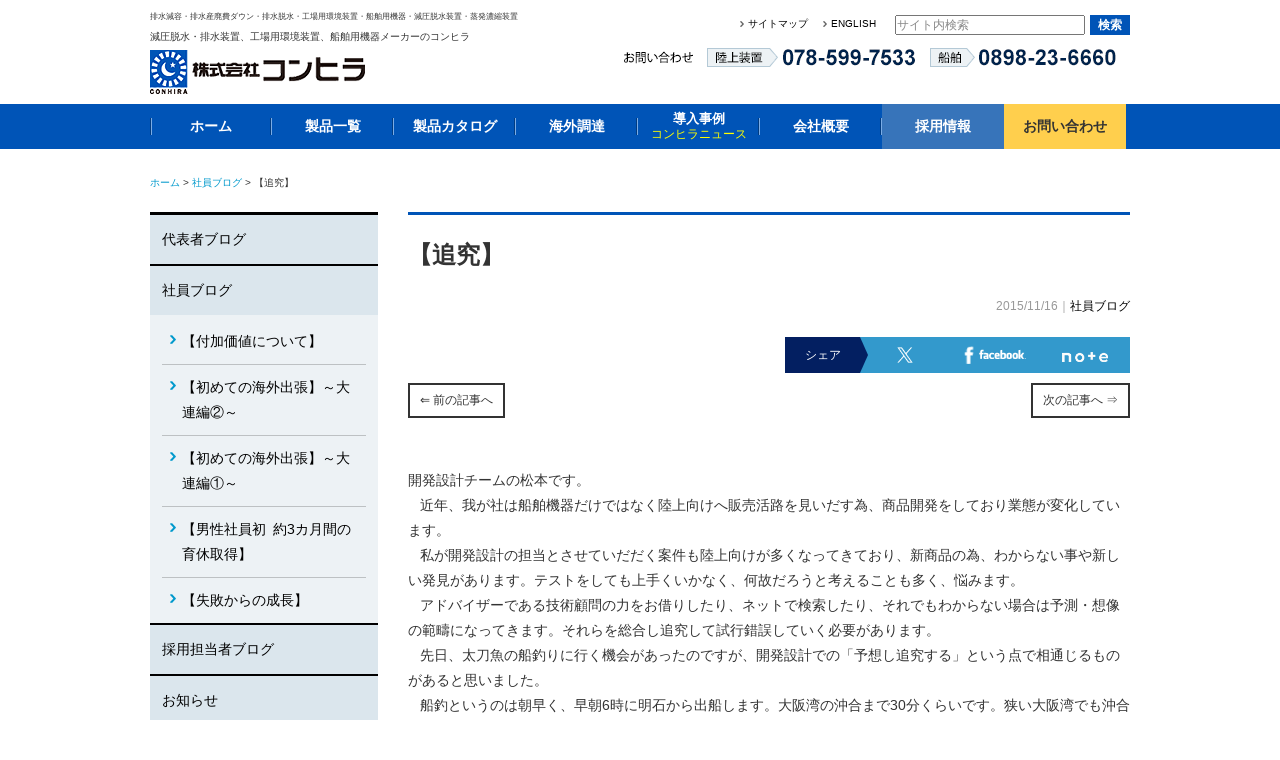

--- FILE ---
content_type: text/html; charset=UTF-8
request_url: https://www.conhira.com/blog_list/1511.html
body_size: 8595
content:
<!doctype html>
<html>

<head>
  <meta charset="utf-8">
  <meta http-equiv="X-UA-Compatible" content="IE=edge">
  <meta name="viewport" content="width=device-width">

                                                                                                                                                                                                                                                                                                                                                                                      <title>【追究】 | ブログ一覧 | 減圧脱水・排水装置、工場用環境装置、船舶用機器メーカーのコンヒラ</title>
    
    <meta name="description" content="
        株式会社コンヒラが取り扱っている製品の中から廃液を「分ける」ことに特化した製品を紹介しています。減圧脱水装置Umie、蒸発・濃縮装置Soraeをご利用いただくと廃液処理コストを大幅に削減可能です。
    ">
  
  <link rel="shortcut icon" href="/favicon.ico">
  <link rel="icon" href="/favicon.ico">
  <link rel="stylesheet" href="https://www.conhira.com/common/css/common.css">
  <link rel="stylesheet" href="https://www.conhira.com/common/css/style.css">
  <link rel="stylesheet" href="https://www.conhira.com/common/css/recruit.css">
  <link rel="stylesheet" href="https://www.conhira.com/common/css/style-t.css?20210720">
  <link rel="stylesheet" href="https://www.conhira.com/common/css/add.css">
  <script src="https://www.conhira.com/common/js/jquery-1.11.2.min.js"></script>
    <script src="https://www.conhira.com/common/js/heightLine.js"></script>
    <script src="https://www.conhira.com/common/js/setting.js"></script>
  
  <meta property="og:locale" content="ja_JP" />
  <meta property="og:type" content="article" />
  <meta property="og:title" content="【追究】" />
        <meta property="og:description" content="開発設計チームの松本です。
&nbsp;&nbsp;&nbsp;近年、我が社は船舶機器だけではなく陸上向けへ販売活路を見いだす為、商品開発をしており業態が変化しています。
&nbsp;&nbsp;..." />
    <meta property="og:url" content="https://www.conhira.com/blog_list/1511.html" />
  <meta property="og:site_name" content="株式会社コンヒラ" />
  <meta property="og:image" content="https://www.conhira.com/wp/wp-content/uploads/blog_151116-200x150.jpg" />
  <meta name="twitter:card" content="summary" />
        <meta name="twitter:description" content="開発設計チームの松本です。
&nbsp;&nbsp;&nbsp;近年、我が社は船舶機器だけではなく陸上向けへ販売活路を見いだす為、商品開発をしており業態が変化しています。
&nbsp;&nbsp;..." />
    <meta name="twitter:title" content="【追究】" />
  <meta name="twitter:image" content="https://www.conhira.com/wp/wp-content/uploads/blog_151116-200x150.jpg" />

  <link rel='dns-prefetch' href='//s.w.org' />
		<script type="text/javascript">
			window._wpemojiSettings = {"baseUrl":"https:\/\/s.w.org\/images\/core\/emoji\/13.0.1\/72x72\/","ext":".png","svgUrl":"https:\/\/s.w.org\/images\/core\/emoji\/13.0.1\/svg\/","svgExt":".svg","source":{"concatemoji":"https:\/\/www.conhira.com\/wp\/wp-includes\/js\/wp-emoji-release.min.js?ver=5.6"}};
			!function(e,a,t){var r,n,o,i,p=a.createElement("canvas"),s=p.getContext&&p.getContext("2d");function c(e,t){var a=String.fromCharCode;s.clearRect(0,0,p.width,p.height),s.fillText(a.apply(this,e),0,0);var r=p.toDataURL();return s.clearRect(0,0,p.width,p.height),s.fillText(a.apply(this,t),0,0),r===p.toDataURL()}function l(e){if(!s||!s.fillText)return!1;switch(s.textBaseline="top",s.font="600 32px Arial",e){case"flag":return!c([127987,65039,8205,9895,65039],[127987,65039,8203,9895,65039])&&(!c([55356,56826,55356,56819],[55356,56826,8203,55356,56819])&&!c([55356,57332,56128,56423,56128,56418,56128,56421,56128,56430,56128,56423,56128,56447],[55356,57332,8203,56128,56423,8203,56128,56418,8203,56128,56421,8203,56128,56430,8203,56128,56423,8203,56128,56447]));case"emoji":return!c([55357,56424,8205,55356,57212],[55357,56424,8203,55356,57212])}return!1}function d(e){var t=a.createElement("script");t.src=e,t.defer=t.type="text/javascript",a.getElementsByTagName("head")[0].appendChild(t)}for(i=Array("flag","emoji"),t.supports={everything:!0,everythingExceptFlag:!0},o=0;o<i.length;o++)t.supports[i[o]]=l(i[o]),t.supports.everything=t.supports.everything&&t.supports[i[o]],"flag"!==i[o]&&(t.supports.everythingExceptFlag=t.supports.everythingExceptFlag&&t.supports[i[o]]);t.supports.everythingExceptFlag=t.supports.everythingExceptFlag&&!t.supports.flag,t.DOMReady=!1,t.readyCallback=function(){t.DOMReady=!0},t.supports.everything||(n=function(){t.readyCallback()},a.addEventListener?(a.addEventListener("DOMContentLoaded",n,!1),e.addEventListener("load",n,!1)):(e.attachEvent("onload",n),a.attachEvent("onreadystatechange",function(){"complete"===a.readyState&&t.readyCallback()})),(r=t.source||{}).concatemoji?d(r.concatemoji):r.wpemoji&&r.twemoji&&(d(r.twemoji),d(r.wpemoji)))}(window,document,window._wpemojiSettings);
		</script>
		<style type="text/css">
img.wp-smiley,
img.emoji {
	display: inline !important;
	border: none !important;
	box-shadow: none !important;
	height: 1em !important;
	width: 1em !important;
	margin: 0 .07em !important;
	vertical-align: -0.1em !important;
	background: none !important;
	padding: 0 !important;
}
</style>
	<link rel='stylesheet' id='wp-block-library-css'  href='https://www.conhira.com/wp/wp-includes/css/dist/block-library/style.min.css?ver=5.6' type='text/css' media='all' />
<link rel='stylesheet' id='jquery.lightbox.min.css-css'  href='https://www.conhira.com/wp/wp-content/plugins/wp-jquery-lightbox/styles/lightbox.min.css?ver=1.4.8.2' type='text/css' media='all' />
<script type='text/javascript' src='https://www.conhira.com/wp/wp-includes/js/jquery/jquery.min.js?ver=3.5.1' id='jquery-core-js'></script>
<script type='text/javascript' src='https://www.conhira.com/wp/wp-includes/js/jquery/jquery-migrate.min.js?ver=3.3.2' id='jquery-migrate-js'></script>
<link rel="https://api.w.org/" href="https://www.conhira.com/wp-json/" /><link rel="alternate" type="application/json" href="https://www.conhira.com/wp-json/wp/v2/posts/1511" /><link rel="EditURI" type="application/rsd+xml" title="RSD" href="https://www.conhira.com/wp/xmlrpc.php?rsd" />
<link rel="wlwmanifest" type="application/wlwmanifest+xml" href="https://www.conhira.com/wp/wp-includes/wlwmanifest.xml" /> 
<meta name="generator" content="WordPress 5.6" />
<link rel="canonical" href="https://www.conhira.com/blog_list/1511.html" />
<link rel='shortlink' href='https://www.conhira.com/?p=1511' />
<link rel="alternate" type="application/json+oembed" href="https://www.conhira.com/wp-json/oembed/1.0/embed?url=https%3A%2F%2Fwww.conhira.com%2Fblog_list%2F1511.html" />
<link rel="alternate" type="text/xml+oembed" href="https://www.conhira.com/wp-json/oembed/1.0/embed?url=https%3A%2F%2Fwww.conhira.com%2Fblog_list%2F1511.html&#038;format=xml" />
<script type="text/javascript">
	window._se_plugin_version = '8.1.9';
</script>

    <!-- Global site tag (gtag.js) - Google Analytics -->
    <script async src="https://www.googletagmanager.com/gtag/js?id=UA-127187761-1"></script>
    <script>
      document.addEventListener( 'wpcf7mailsent', function( event ) {
        gtag('event', 'submit', {
            'eventCategory': 'Form',
            'eventLabel': 'Contact Form'
        });
      }, false );
    </script>
    <script>
      window.dataLayer = window.dataLayer || [];

      function gtag() {
        dataLayer.push(arguments);
      }
      gtag('js', new Date());
      gtag('config', 'UA-8821911-1');
      gtag('config', 'UA-127187761-1');
    </script>

    <!-- Google Tag Manager -->
  <script>(function(w,d,s,l,i){w[l]=w[l]||[];w[l].push({'gtm.start':
  new Date().getTime(),event:'gtm.js'});var f=d.getElementsByTagName(s)[0],
  j=d.createElement(s),dl=l!='dataLayer'?'&l='+l:'';j.async=true;j.src=
  'https://www.googletagmanager.com/gtm.js?id='+i+dl;f.parentNode.insertBefore(j,f);
  })(window,document,'script','dataLayer','GTM-56Z4DH5');</script>
  <!-- End Google Tag Manager -->


</head>



<body id="wrapper">
  <!-- Google Tag Manager (noscript) -->
<noscript><iframe src="https://www.googletagmanager.com/ns.html?id=GTM-56Z4DH5"
height="0" width="0" style="display:none;visibility:hidden"></iframe></noscript>
<!-- End Google Tag Manager (noscript) -->
  <div class="relative">
    <div class="headerbox">
      <div class="headerbox-inner">
        <!--header start-->
        <header role="banner">
          <div id="headerBox">
            <div id="hTitle">
              <p class="keyword"><strong>排水減容・排水産廃費ダウン・排水脱水・工場用環境装置・船舶用機器・減圧脱水装置・蒸発濃縮装置</strong></p>
                              <h1>減圧脱水・排水装置、工場用環境装置、船舶用機器メーカーのコンヒラ</h1>
                            <a href="https://www.conhira.com"><img src="https://www.conhira.com/common/images/logo.gif" width="216" height="44" alt="減圧脱水・排水装置、工場用環境装置、船舶用機器メーカーのコンヒラ"></a>
            </div>
            <p class="sp-menu-btn"><img src="/common/images/com_globalmenu_btn_off.gif" alt="menu"></p>
            <div id="headerCont">
              <div class="headerNavi">
                <ul class="flex_box">
                  <!-- <li class="remote"><a href="https://gw02.flexrmt.kddi.ne.jp/conhira_fre">コンヒラリモート<br>(会員専用)</a></li> -->
                  <li class="mynavi">
                    <!-- Begin mynavi Navi Link -->
                    <!-- <a href="https://job.mynavi.jp/24/pc/search/corp221088/outline.html" target="_blank">
                      <img src="https://job.mynavi.jp/conts/kigyo/2024/logo/banner_mynavi_160_45.gif" alt="マイナビ2023" border="0">
                    </a> -->
                    <!-- End mynavi Navi Link -->
                  </li>
                </ul>
                <div class="formBox">
                  <ul class="sitemap">
                    <li><a href="https://www.conhira.com/sitemap/">サイトマップ</a></li>
                    <li><a href="https://www.conhira.com/english/">ENGLISH</a></li>
                  </ul>
                  <form action="https://www.conhira.com/" method="get">
                    <input type="text" value="" name="s" id="s" class="schTxt">
                    <input type="submit" id="searchsubmit" src="https://www.conhira.com/common/images/btn_sch.gif" value="検索" alt="検索">
                  </form>
                </div>
              </div>

              <div class="headerContact">
                <ul>
                  <li> <span>お問い合わせ</span> <a href="https://www.conhira.com/contact/"><img src="https://www.conhira.com/common/images/tel_ttl.gif" width="70" height="19" alt="お問い合わせ"></a> </li>
                  <li> <a href="tel:0785997533" style="text-decoration: none;"><span>陸上装置<br>
                        078-599-7533</span></a> <img src="https://www.conhira.com/common/images/tel01.gif" width="209" height="19" alt="陸上装置 078-599-7533"> </li>
                  <li> <a href="tel:0898236660" style="text-decoration: none;"><span>船舶<br>
                        0898-23-6660</span></a> <img src="https://www.conhira.com/common/images/tel02.gif" width="186" height="19" alt="船舶 0898-23-6660"> </li>
                </ul>
              </div>
            </div>
          </div>
        </header>
        <!--header end-->
        <!--gnavi start -->
        <nav role="navigation">
          <div id="gnaviWrap">
            <div class="gnaviBox2">
              <ul>
                <li><a href="https://www.conhira.com/">ホーム</a></li>
                <li><a href="https://www.conhira.com/productlist/">製品一覧</a>
                  <ul class="nav_inner">
                    <li><a href="https://www.conhira.com/product/strainer-filter/">分ける</a></li>
                    <li><a href="https://www.conhira.com/product/blender/">混ぜる</a></li>
                    <li><a href="https://www.conhira.com/product/unitization/">組み合わせる</a></li>
                    <li><a href="https://www.conhira.com/product/other/">その他</a></li>
                    <li><a href="https://www.conhira.com/product/ship/">船用</a></li>
                    <li><a href="https://www.conhira.com/product/land/">陸用</a></li>
                  </ul>
                </li>
                <li><a href="https://www.conhira.com/catalog/">製品カタログ</a></li>
                <li><a href="https://www.conhira.com/machine_goods/">海外調達</a></li>
                <li><a href="https://www.conhira.com/caselist/" class="two-line-link">導入事例<br><span>コンヒラニュース</span></a></li>
                <li><a href="https://www.conhira.com/company/">会社概要</a></li>
                
                <li id="gnav_recruit"><a href="https://www.conhira.com/recruit/">採用情報</a>
                  <ul class="nav_inner">
                    <li><a href="https://www.conhira.com/recruit/">新卒採用</a></li>
                    <li><a href="https://www.conhira.com/recruit/career/">キャリア採用</a></li>
                  </ul>
                </li>

                <li id="gnav_contact"><a href="https://www.conhira.com/contact/">お問い合わせ</a></li>
              </ul>
            </div>
          </div>
        </nav>
        <!--gnavi end -->
      </div>
      <!-- headerbox-inner -->
    </div>
    <!-- /.headerbox -->

  </div>
  <!--relative-->


<!-- kawaraban -->



<!--pankuzu start -->
<div class="pankuzu"><a href="/">ホーム</a> &gt;
			<a href="/blog_list/kawaraban/">社員ブログ</a>
		&gt; 【追究】</div>
<!--pankuzu end -->

<!--contents start -->
<main role="main">
	<div id="contentsWrap2nd">
		<!--mainContents start -->
		<article role="main">
			<div id="mainCont">
										<h1 class="blog_ttl">【追究】</h1>
												<p class="daycate">
							2015/11/16｜<a href="https://www.conhira.com/./blog_list/kawaraban/">社員ブログ</a>						</p>
						<div class="blog_share">
							<h3>シェア</h3>
							<p class="sns">
								<a href="http://twitter.com/share?&amp;text=%23コンヒラ%0a&amp;url=https%3A%2F%2Fwww.conhira.com%2Fblog_list%2F1511.html" rel="nofollow" target="_blank">
									<img src="https://www.conhira.com/recruit/wp-content/themes/conhira/dist/images/common/social_twitter.png" alt="twitter">
								</a>
							</p>
							<p class="sns">
								<a href="http://www.facebook.com/share.php?u=https://www.conhira.com/blog_list/1511.html" target="_blank">
									<img src="https://www.conhira.com/recruit/wp-content/themes/conhira/dist/images/common/social_facebook.png" alt="facebook">
								</a>
							</p>
							<p class="sns note">
								<a href="https://note.com/intent/post?url=https://www.conhira.com/blog_list/1511.html&hashtags=%E3%82%B3%E3%83%B3%E3%83%92%E3%83%A9" target="_blank">
									<img src="https://www.conhira.com/recruit/wp-content/themes/conhira/dist/images/common/social_note.png" alt="note">
								</a>
							</p>
						</div>

						<!-- ページャー -->
						<div class=" flex_box">
							<!-- prev -->
							<p class="blog_prnx">
																	<a href="https://www.conhira.com/blog_list/1492.html" rel="back">&lArr; 前の記事へ</a>
															</p>

							<!-- next -->
							<p class="blog_prnx">
																	<a href="https://www.conhira.com/blog_list/1620.html" class="next">次の記事へ &rArr;</a>
															</p>
						</div>

						<div class="txtDetalBox blog_contents">
							<p>開発設計チームの松本です。<br />
&nbsp;&nbsp;&nbsp;近年、我が社は船舶機器だけではなく陸上向けへ販売活路を見いだす為、商品開発をしており業態が変化しています。<br />
&nbsp;&nbsp;&nbsp;私が開発設計の担当とさせていだだく案件も陸上向けが多くなってきており、新商品の為、わからない事や新しい発見があります。テストをしても上手くいかなく、何故だろうと考えることも多く、悩みます。<br />
&nbsp;&nbsp;&nbsp;アドバイザーである技術顧問の力をお借りしたり、ネットで検索したり、それでもわからない場合は予測・想像の範疇になってきます。それらを総合し追究して試行錯誤していく必要があります。<br />
&nbsp;&nbsp;&nbsp;先日、太刀魚の船釣りに行く機会があったのですが、開発設計での「予想し追究する」という点で相通じるものがあると思いました。<br />
&nbsp;&nbsp;&nbsp;船釣というのは朝早く、早朝6時に明石から出船します。大阪湾の沖合まで30分くらいです。狭い大阪湾でも沖合まで行けば陸地ははるか彼方になります。<br />
&nbsp;&nbsp;&nbsp;道具ですが、錘(おもり)も釣り糸も決まった号数を使用しないとルール違反になります。何故だか分かりますか？それは潮の流れが影響しています。多いときで一船に20人以上乗るため、錘が各個人バラバラだと潮の流れで軽い錘は流され易くなり、他人の糸に絡まってしまいやすくなります。また、糸の太さも太いほど流れの影響を受けやすくなります。釣り場の水深も深く（60～100m）、深くなればなるほど影響も大きくなります。<br />
&nbsp;&nbsp;&nbsp;地上では重い錘も水中では浮力により軽くなり、かつ水の抵抗を受けます。真下に落とした錘も数秒立てばとんでもない方向に糸が向いています。潮がどう動いて船がどう動いているか等、想像すれば分かりますが、最初は面食らいました。そういったことに気を付けながら錘を底深くおろしてはあたりを待って、ヒットした時には周りに少し気を遣いながら巻きあげてという釣りをしなければなりません。</p>
<p><a href="https://www.conhira.com/wp/wp-content/uploads/blog_151116.jpg" rel="lightbox[1511]"><img loading="lazy" src="https://www.conhira.com/wp/wp-content/uploads/blog_151116-200x150.jpg" alt="blog_151116" width="200" height="150" class="aligncenter size-thumbnail wp-image-1512" srcset="https://www.conhira.com/wp/wp-content/uploads/blog_151116-200x150.jpg 200w, https://www.conhira.com/wp/wp-content/uploads/blog_151116.jpg 288w" sizes="(max-width: 200px) 100vw, 200px" /></a></p>
<p>&nbsp;&nbsp;&nbsp;物事がどう動いているのか、またこうした場合どう変化するのかなど、観察し想像しながら追究していく。なかなかいい考えが出ない時もある。予想通りにいかない時もある。しかし追究していく必要があります。そういう場合、いい考えが出たとき、予想通りにいったときは喜びも一入（ひとしお）です。<br />
&nbsp;&nbsp;&nbsp;最近の水切り油切り装置の機器構造改善も、こうした予測・想像の追究からの気づきでした。<br />
&nbsp;&nbsp;&nbsp;この先も陸上向け機器のニーズはどんどん出て来るでしょうし、それに対する設計開発も必要となります。<br />
&nbsp;&nbsp;&nbsp;想像・予想しながら製品トラブルを予見し、また予想・結果をとことん追究できるように開発力をつけて、お客様に喜んで頂ける商品つくりに貢献していきます。</p>
						</div>

				
				<!-- ページャー -->
				<div class=" flex_box">
					<!-- prev -->
					<p class="blog_prnx">
													<a href="https://www.conhira.com/blog_list/1492.html" rel="back">&lArr; 前の記事へ</a>
											</p>
					<!-- 一覧へ -->
					<p class="blog_prnx">
														<a href="https://www.conhira.com/blog_list/kawaraban/">
																			一覧へ戻る
											</a>
					</p>
					<!-- next -->
					<p class="blog_prnx">
													<a href="https://www.conhira.com/blog_list/1620.html" class="next">次の記事へ &rArr;</a>
											</p>
				</div>

				<p class="bnrBox">
					<a href="/recruit/">
						<img src="/common/images/bnr_recruit01.jpg" alt="株式会社コンヒラ 採用情報">
					</a>
				</p>

							</div>
		</article>
		<!--mainContents end -->
		<!--side start -->
		<aside role="complementary">
  <div id="sidenavi">
    <div class="sideBox blog_side mb30">
      <h3>
        <a href="https://www.conhira.com/blog_list/president/">代表者ブログ</a>
      </h3>
      
    <h3>
      <a href="https://www.conhira.com/blog_list/kawaraban/">社員ブログ</a>
    </h3>
                  <ul>
                              <li>
              <a href="https://www.conhira.com/blog_list/14052.html">【付加価値について】</a>
            </li>
                      <li>
              <a href="https://www.conhira.com/blog_list/14037.html">【初めての海外出張】～大連編②～</a>
            </li>
                      <li>
              <a href="https://www.conhira.com/blog_list/14014.html">【初めての海外出張】～大連編①～</a>
            </li>
                      <li>
              <a href="https://www.conhira.com/blog_list/13950.html">【男性社員初&ensp;約3カ月間の育休取得】</a>
            </li>
                      <li>
              <a href="https://www.conhira.com/blog_list/13944.html">【失敗からの成長】</a>
            </li>
                        </ul>
    
    <h3>
      <a href="https://www.conhira.com/blog_list/recruit/">採用担当者ブログ</a>
    </h3>
      
    <h3>
      <a href="https://www.conhira.com/blog_list/information/">お知らせ</a>
    </h3>
          </div>
  </div>
</aside>
<!--side end -->
	</div>
</main>
<!--contents end -->

<!--footer start -->
<footer role="contentinfo">
	<div id="footerWrap">
		<div class="pagetop">
			<p id="topBtn"><a href="#wrapper"><img src="https://www.conhira.com/common/images/toparrow.svg"></a></p>
		</div>
		<div id="footerCont">
			<ul>
				<li><a href="/">トップページ</a></li>
				<li><a href="/company/">会社概要</a></li>
			</ul>
			<ul>
				<li><a href="/productlist/">製品一覧</a>
					<ul class="productLi">
						<li><a href="/product/strainer-filter/">分ける</a></li>
						<li><a href="/product/blender/">混ぜる</a></li>
						<li><a href="/product/unitization/">組み合わせる</a></li>
						<li><a href="/product/other/">その他</a></li>
					</ul>
				</li>
			</ul>
			<ul>
				<li><a href="/caselist/">導入事例</a></li>
				<li><a href="/catalog/">製品カタログ</a></li>
				<li><a href="/machine_goods/">海外調達</a></li>
			</ul>
			<ul>
				<li><a href="/newslist/">新着情報</a></li>
                <li><a href="/recruit/">採用情報</a></li>
				<li><a href="/blog_list/president/">代表者ブログ</a></li>
				<li><a href="/blog_list/recruit/">採用担当者ブログ</a></li>
				<li><a href="/blog_list/kawaraban/">社員ブログ</a></li>
			</ul>
			<ul>
				<li><a href="https://www.conhira.com/contact/">お問い合わせ</a></li>
				<li><a href="/privacy/">プライバシーポリシー</a></li>
				<li><a href="/sitemap/">サイトマップ</a></li>
			</ul>
			<div class="footerLogo">
				<p>工場用環境装置、船舶用機器メーカーのコンヒラ</p>
				<p><img src="https://www.conhira.com/common/images/logo_footer.gif" width="180" height="37" alt="工場用環境装置、船舶用機器メーカーの株式会社コンヒラ"></p>
			</div>
		</div>
		<p class="copyR">Copyright ©  CONHIRA Co.,Ltd. All right reserved.</p>
	</div>
</footer>
<!--footer end -->
<script type='text/javascript' src='https://www.conhira.com/wp/wp-content/plugins/wp-jquery-lightbox/jquery.touchwipe.min.js?ver=1.4.8.2' id='wp-jquery-lightbox-swipe-js'></script>
<script type='text/javascript' id='wp-jquery-lightbox-js-extra'>
/* <![CDATA[ */
var JQLBSettings = {"showTitle":"0","showCaption":"0","showNumbers":"0","fitToScreen":"0","resizeSpeed":"400","showDownload":"0","navbarOnTop":"0","marginSize":"0","slideshowSpeed":"4000","prevLinkTitle":"\u524d\u306e\u753b\u50cf","nextLinkTitle":"\u6b21\u306e\u753b\u50cf","closeTitle":"\u30ae\u30e3\u30e9\u30ea\u30fc\u3092\u9589\u3058\u308b","image":"\u753b\u50cf ","of":"\u306e","download":"\u30c0\u30a6\u30f3\u30ed\u30fc\u30c9","pause":"(\u30b9\u30e9\u30a4\u30c9\u30b7\u30e7\u30fc\u3092\u505c\u6b62\u3059\u308b)","play":"(\u30b9\u30e9\u30a4\u30c9\u30b7\u30e7\u30fc\u3092\u518d\u751f\u3059\u308b)"};
/* ]]> */
</script>
<script type='text/javascript' src='https://www.conhira.com/wp/wp-content/plugins/wp-jquery-lightbox/jquery.lightbox.min.js?ver=1.4.8.2' id='wp-jquery-lightbox-js'></script>
<script type='text/javascript' src='https://www.conhira.com/wp/wp-includes/js/wp-embed.min.js?ver=5.6' id='wp-embed-js'></script>
</body>
</html>


--- FILE ---
content_type: text/css
request_url: https://www.conhira.com/common/css/style.css
body_size: 17798
content:
@charset "UTF-8";
/* Slider */
/* Icons */
/* Arrows */
.slick-prev,
.slick-next {
  position: absolute;
  display: block;
  height: 20px;
  width: 20px;
  line-height: 0px;
  font-size: 0px;
  cursor: pointer;
  background: transparent;
  color: transparent;
  top: 50%;
  -webkit-transform: translate(0, -50%);
  -ms-transform: translate(0, -50%);
  transform: translate(0, -50%);
  padding: 0;
  border: none;
  outline: none; }
  .slick-prev:hover, .slick-prev:focus,
  .slick-next:hover,
  .slick-next:focus {
    outline: none;
    background: transparent;
    color: transparent; }
    .slick-prev:hover:before, .slick-prev:focus:before,
    .slick-next:hover:before,
    .slick-next:focus:before {
      opacity: 1; }
  .slick-prev.slick-disabled:before,
  .slick-next.slick-disabled:before {
    opacity: 0.25; }
  .slick-prev:before,
  .slick-next:before {
    font-family: "slick";
    font-size: 20px;
    line-height: 1;
    color: white;
    opacity: 0.75;
    -webkit-font-smoothing: antialiased;
    -moz-osx-font-smoothing: grayscale; }

.slick-prev {
  left: -25px; }
  [dir="rtl"] .slick-prev {
    left: auto;
    right: -25px; }
  .slick-prev:before {
    content: "←"; }
    [dir="rtl"] .slick-prev:before {
      content: "→"; }

.slick-next {
  right: -25px; }
  [dir="rtl"] .slick-next {
    left: -25px;
    right: auto; }
  .slick-next:before {
    content: "→"; }
    [dir="rtl"] .slick-next:before {
      content: "←"; }

/* Dots */
.slick-dotted.slick-slider {
  margin-bottom: 35px; }

.slick-dots {
  position: absolute;
  bottom: -30px;
  list-style: none;
  display: block;
  text-align: center;
  padding: 0;
  margin: 0;
  width: 100%; }
  @media screen and (max-width: 768px) {
    .slick-dots {
      bottom: -25px; } }
  .slick-dots li {
    position: relative;
    display: inline-block;
    height: 12px;
    width: 12px;
    margin: 0 10px;
    padding: 0;
    cursor: pointer; }
    .slick-dots li button {
      border: 0;
      display: block;
      height: 12px;
      width: 12px;
      outline: none;
      line-height: 0px;
      font-size: 0px;
      color: transparent;
      padding: 5px;
      cursor: pointer;
      border-radius: 50%; }
      .slick-dots li button:hover, .slick-dots li button:focus {
        outline: none; }
      .slick-dots li button:before {
        position: absolute;
        top: 0;
        left: 0;
        content: "";
        width: 12px;
        height: 12px;
        font-family: "slick";
        font-size: 6px;
        line-height: 12px;
        text-align: center;
        background-color: #0054b7;
        border-radius: 50%;
        opacity: 0.25;
        -webkit-font-smoothing: antialiased;
        -moz-osx-font-smoothing: grayscale; }
    .slick-dots li.slick-active button:before {
      opacity: 1; }

/* Slider */
.slick-slider {
  position: relative;
  display: block;
  -webkit-box-sizing: border-box;
  box-sizing: border-box;
  -webkit-touch-callout: none;
  -webkit-user-select: none;
  -khtml-user-select: none;
  -moz-user-select: none;
  -ms-user-select: none;
  user-select: none;
  -ms-touch-action: pan-y;
  touch-action: pan-y;
  -webkit-tap-highlight-color: transparent; }

.slick-list {
  position: relative;
  overflow: hidden;
  display: block;
  margin: 0;
  padding: 0; }
  .slick-list:focus {
    outline: none; }
  .slick-list.dragging {
    cursor: pointer;
    cursor: hand; }

.slick-slider .slick-track,
.slick-slider .slick-list {
  -webkit-transform: translate3d(0, 0, 0);
  -moz-transform: translate3d(0, 0, 0);
  -ms-transform: translate3d(0, 0, 0);
  -o-transform: translate3d(0, 0, 0);
  transform: translate3d(0, 0, 0); }

.slick-track {
  position: relative;
  left: 0;
  top: 0;
  display: block; }
  .slick-track:before, .slick-track:after {
    content: "";
    display: table; }
  .slick-track:after {
    clear: both; }
  .slick-loading .slick-track {
    visibility: hidden; }

.slick-slide {
  float: left;
  height: 100%;
  min-height: 1px;
  outline: none;
  display: none; }
  [dir="rtl"] .slick-slide {
    float: right; }
  .slick-slide img {
    display: block; }
  .slick-slide.slick-loading img {
    display: none; }
  .slick-slide.dragging img {
    pointer-events: none; }
  .slick-initialized .slick-slide {
    display: block; }
  .slick-loading .slick-slide {
    visibility: hidden; }
  .slick-vertical .slick-slide {
    display: block;
    height: auto;
    border: 1px solid transparent; }

.slick-arrow.slick-hidden {
  display: none; }

/* -----------------------------------------
  reset.css
----------------------------------------- */
html, body, div, span, applet, object, iframe,
h1, h2, h3, h4, h5, h6, p, blockquote, pre,
a, abbr, acronym, address, big, cite, code,
del, dfn, em, img, ins, kbd, q, s, samp,
small, strike, sub, sup, tt, var,
b, u, i, center,
dl, dt, dd, ol, ul, li,
fieldset, form, label, legend,
table, caption, tbody, tfoot, thead, tr, th, td,
article, aside, canvas, details, embed,
figure, figcaption, footer, header, hgroup,
menu, nav, output, ruby, section, summary,
time, mark, audio, video {
  margin: 0;
  padding: 0;
  border: 0;
  font-style: normal;
  font-weight: normal;
  font-size: 100%;
  vertical-align: baseline; }

article, aside, details, figcaption, figure,
footer, header, hgroup, menu, nav, section {
  display: block; }

html {
  font-family: "Helvetica Neue", Helvetica, Arial, "ヒラギノ角ゴ ProN W3", "Hiragino Kaku Gothic ProN", "メイリオ", Meiryo, sans-serif;
  -webkit-text-size-adjust: 100%;
  -ms-text-size-adjust: 100%;
  overflow-y: scroll; }

blockquote, q {
  quotes: none; }

blockquote:before, blockquote:after,
q:before, q:after {
  content: '';
  content: none; }

input, textarea {
  margin: 0;
  padding: 0; }

ol, ul {
  list-style: none; }

table {
  border-collapse: collapse;
  border-spacing: 0; }

caption, th {
  text-align: left; }

a:focus {
  outline: none; }

.clearfix:after {
  content: ".";
  display: block;
  clear: both;
  height: 0;
  visibility: hidden; }

.clearfix {
  min-height: 1px; }

* html .clearfix {
  height: 1px;
  /*\*/
  /*/
	height: auto;
	overflow: hidden;
	/**/ }

.both {
  clear: both; }

.inline_block {
  display: inline-block;
  *display: inline;
  *zoom: 1; }

img {
  border: 0;
  margin: 0;
  padding: 0;
  vertical-align: bottom; }

/* -----------------------------------------
  Base Item
----------------------------------------- */
* {
  -webkit-box-sizing: border-box;
  -moz-box-sizing: border-box;
  box-sizing: border-box; }

*:before, *:after {
  -webkit-box-sizing: border-box;
  -moz-box-sizing: border-box;
  box-sizing: border-box; }

body {
  font-size: 14px;
  line-height: 1.8;
  color: #333;
  background-color: #fff; }

input, button, select, textarea {
  font-family: inherit;
  font-size: inherit;
  line-height: inherit; }

a {
  color: #0099cc;
  text-decoration: none; }

a:hover, a:focus {
  color: #0099cc;
  text-decoration: underline; }

a:focus {
  outline: thin dotted;
  outline: 5px auto -webkit-focus-ring-color;
  outline-offset: -2px; }

figure {
  margin: 0; }

/* -----------------------------------------
  margine
----------------------------------------- */
.pb40 {
  margin-bottom: 40px; }

.pb06 {
  margin-bottom: 6px; }

.mauto {
  width: 100%;
  text-align: center; }

.alignleft {
  float: left;
  margin: 7px 28px 28px 0; }

.alignright {
  float: right;
  margin: 7px 0 28px 28px; }

.aligncenter {
  clear: both;
  display: block;
  margin: 7px auto; }

/* -----------------------------------------
  float
----------------------------------------- */
.flo_r {
  float: right; }

.flo_l {
  float: left; }

.flo_cl {
  clear: both; }

/* -----------------------------------------
  text
----------------------------------------- */
.entxt {
  font-family: "FrutigerLTW02-55Roman", helvetica, arial, meiryo, san-serif; }

.sTxt {
  font-size: 12px; }

.red {
  color: #FFF;
  background-color: #900;
  font-size: 12px;
  padding-top: 2px;
  padding-right: 4px;
  padding-bottom: 2px;
  padding-left: 4px;
  font-weight: bold;
  margin-left: 10px; }

.ERR {
  font-weight: bold;
  color: #900; }

/*wp画像用スタイル-------------------------------------*/
.alignleft {
  text-align: left;
  margin: 0 auto 0 0 !important;
  display: block; }

.alignright {
  text-align: right;
  margin: 0 0 0 auto !important;
  display: block; }

.aligncenter {
  text-align: center;
  margin: 0 auto !important;
  display: block; }

/*wpカレンダー用スタイル-------------------------------------*/
table#wp-calendar th:nth-child(1) {
  color: #f00 !important; }

table#wp-calendar th:nth-child(7) {
  color: #1D5CD0 !important; }

table#wp-calendar td:nth-child(1) {
  color: #f00 !important; }

table#wp-calendar td:nth-child(7) {
  color: #1D5CD0 !important; }

/* -----------------------------------------
  clear
----------------------------------------- */
#headerBox:after,
#headerCont:after,
.headerNavi:after,
.headerContact:after,
.gnaviBox:after,
#contentsWrap:after,
#contentsWrap2nd:after,
#footerCont:after,
.prdListBox:after,
.caseList li a:after,
.prdHeader:after,
.prdSummary:after,
.prdImgLeft:after,
.prdContactBox:after,
.imgBlockLi:after,
.compnayCont:after,
.compnayTab:after,
.imgBlockLi04:after,
.machineGoodsLi:after,
.sitemapBox:after {
  content: ".";
  display: block;
  height: 0;
  font-size: 0.1%;
  line-height: 0.1;
  clear: both;
  visibility: hidden; }

*:first-child + html .prdListBox,
*:first-child + html .prdHeader,
*:first-child + html .prdSummary,
*:first-child + html .prdImgLeft,
*:first-child + html .caseList li a {
  min-height: 1%; }

input[type="submit"],
input[type="button"] {
  border-radius: 0;
  -webkit-box-sizing: content-box;
  -webkit-appearance: button;
  -moz-appearance: button;
  appearance: button;
  -webkit-box-sizing: border-box;
  box-sizing: border-box; }
  input[type="submit"]::-webkit-search-decoration,
  input[type="button"]::-webkit-search-decoration {
    display: none; }
  input[type="submit"]::focus,
  input[type="button"]::focus {
    outline-offset: -2px; }

@media screen and (max-width: 768px) {
  input[type=text] {
    -webkit-appearance: none; } }

/* -----------------------------------------
  header
----------------------------------------- */
.keyword{
  max-width: 980px;
  margin-right: auto;
  margin-left: auto;
  font-size:10px;
}
.keyword strong{font-weight: normal;}
#headerBox {
  width: 980px;
  margin-right: auto;
  margin-left: auto;
  padding-top: 10px;
  padding-bottom: 10px; }
  @media screen and (max-width: 768px) {
    #headerBox {
      position: relative;
      width: auto;
      padding: 0;
      min-height: 60px; } }
  #headerBox #hTitle {
    float: left;
    /* width: 220px; */
    width: 350px;
   }
    @media screen and (max-width: 768px) {
      #headerBox #hTitle {
        position: relative;
        width: calc(100% - 70px);
        min-height: 60px; } }
    #headerBox #hTitle p {
      font-size: 10px;
      margin-bottom: 4px; }
      @media screen and (max-width: 768px) {
        #headerBox #hTitle p {
          position: absolute;
          width: calc(100% - 130px);
          top: 50%;
          right: 0;
          font-size: 10px;
          -webkit-transform: translate(0, -50%);
          -ms-transform: translate(0, -50%);
          transform: translate(0, -50%); } }
          /*トップのみ*/
        #headerBox #hTitle h1 {
          font-size: 10px;
          margin-bottom: 4px; }
          @media screen and (max-width: 768px) {
            #headerBox #hTitle h1 {
              position: absolute;
              width: calc(100% - 130px);
              top: 50%;
              right: 0;
              font-size: 10px;
              -webkit-transform: translate(0, -50%);
              -ms-transform: translate(0, -50%);
              transform: translate(0, -50%); } }
    @media screen and (max-width: 768px) {
      #headerBox #hTitle a {
        position: absolute;
        display: block;
        width: 108px;
        top: 50%;
        left: 10px;
        -webkit-transform: translate(0, -50%);
        -ms-transform: translate(0, -50%);
        transform: translate(0, -50%); }
        #headerBox #hTitle a img {
          width: 100%;
          height: auto; } }
  #headerBox .sp-menu-btn {
    display: none; }
    @media screen and (max-width: 768px) {
      #headerBox .sp-menu-btn {
        display: block;
        position: absolute;
        width: 60px;
        top: 0;
        right: 0; }
        #headerBox .sp-menu-btn img {
          width: 100%;
          height: auto; } }
  #headerBox #headerCont {
    float: right;
    width: 610px; }
    @media screen and (max-width: 768px) {
      #headerBox #headerCont {
        display: none; }
        #headerBox #headerCont.on {
          display: block;
          position: absolute;
          float: none;
          width: 100%;
          top: 60px;
          left: 0;
          padding: 13px 10px 10px;
          background-color: #EDF2F5;
          z-index: 1000; } }
    #headerBox #headerCont a {
      color: #000; }
    #headerBox #headerCont li {
      display: inline; }
    #headerBox #headerCont .headerNavi {
      width: 400px;
      float: right;
      margin-bottom: 14px; }
      #headerBox #headerCont .headerNavi ul {
        width: 160px;
        float: left;
        font-size: 10px;
        margin-top: 2px; }
      #headerBox #headerCont .headerNavi li {
        margin-right: 10px; }
        #headerBox #headerCont .headerNavi li a {
          padding-left: 8px;
          background-image: url("../images/arrow03.png");
          background-repeat: no-repeat;
          background-position: left center; }
      @media screen and (max-width: 768px) {
        #headerBox #headerCont .headerNavi {
          float: none;
          width: auto;
          margin-bottom: 16px; }
          #headerBox #headerCont .headerNavi ul {
            float: none;
            width: 100%;
            margin-bottom: 15px; }
            #headerBox #headerCont .headerNavi ul:after {
              content: "";
              clear: both;
              display: block; }
          #headerBox #headerCont .headerNavi li {
            display: block;
            float: left;
            width: 50%;
            margin: 0; }
            #headerBox #headerCont .headerNavi li a {
              font-size: 12px; } }
    #headerBox #headerCont .formBox {
      width: 240px;
      float: right;
      position: relative; }
      @media screen and (max-width: 768px) {
        #headerBox #headerCont .formBox {
          float: none;
          width: 100%; } }
      #headerBox #headerCont .formBox input#s {
        border: 1;
        width: 190px;
        height: 20px;
        position: absolute;
        left: 0;
        top: 0;
        padding: 0;
        font-size: 12px; }
        @media screen and (max-width: 768px) {
          #headerBox #headerCont .formBox input#s {
            position: static;
            width: calc(100% - 60px);
            height: 40px;
            padding: 10px;
            border: 1px solid #CCCCCC;
            border-radius: 2px; } }
      #headerBox #headerCont .formBox input[type="image"], #headerBox #headerCont .formBox input[type="submit"] {
        position: absolute;
        width: 40px;
        height: 20px;
        border: 0;
        padding: 0;
        top: 0;
        left: 200px;
        background-color: #0054b7;
        font-size: 12px;
        font-weight: bold;
        line-height: 1.0;
        color: #FFF;
        cursor: pointer; }
        @media screen and (max-width: 768px) {
          #headerBox #headerCont .formBox input[type="image"], #headerBox #headerCont .formBox input[type="submit"] {
            position: static;
            float: right;
            width: 54px;
            height: 40px;
            border-radius: 2px;
            font-size: 15px; } }
      #headerBox #headerCont .formBox input.schTxt {
        color: #888; }
    #headerBox #headerCont .headerContact {
      width: 610px; }
      @media screen and (max-width: 768px) {
        #headerBox #headerCont .headerContact {
          width: auto; } }
      #headerBox #headerCont .headerContact ul {
        width: 520px;
        float: left; }
        @media screen and (max-width: 768px) {
          #headerBox #headerCont .headerContact ul {
            float: none;
            width: 100%; } }
      #headerBox #headerCont .headerContact li {
        margin-right: 14px;
        font-size: 0; }
        #headerBox #headerCont .headerContact li br {
          display: none; }
        @media screen and (max-width: 768px) {
          #headerBox #headerCont .headerContact li {
            display: table;
            margin: 0;
            font-size: 12px;
            line-height: 1.4; }
            #headerBox #headerCont .headerContact li a {
              display: table;
              width: 100%;
              height: 100%; }
            #headerBox #headerCont .headerContact li:nth-of-type(1) {
              float: none;
              margin-bottom: 8px; }
            #headerBox #headerCont .headerContact li:nth-of-type(n+2) {
              float: left;
              width: 50%;
              height: 60px;
              background-color: #FFF;
              border: 1px solid #CCCCCC; }
              #headerBox #headerCont .headerContact li:nth-of-type(n+2) span {
                display: table-cell;
                padding-left: 35px;
                background-image: url("../images/com_header_contact_icon01.gif");
                background-position: 12px 50%;
                background-repeat: no-repeat;
                background-size: 14px 15px;
                font-weight: bold;
                vertical-align: middle; }
            #headerBox #headerCont .headerContact li:nth-of-type(odd) {
              border-left: none; }
            #headerBox #headerCont .headerContact li br {
              display: block; }
            #headerBox #headerCont .headerContact li img {
              display: none; } }
      #headerBox #headerCont .headerContact a {
        padding-left: 16px;
        background-image: url("../images/icon_mail.gif");
        background-repeat: no-repeat;
        background-position: left center; }
        @media screen and (max-width: 768px) {
          #headerBox #headerCont .headerContact a {
            padding: 0;
            background-image: none; } }
      #headerBox #headerCont .headerContact p {
        float: left;
        font-size: 12px;
        margin-top: 4px; }
        @media screen and (max-width: 768px) {
          #headerBox #headerCont .headerContact p {
            width: 100%;
            margin: 0; }
            #headerBox #headerCont .headerContact p:after {
              content: "";
              display: block;
              float: left;
              width: 50%;
              height: 45px;
              background-color: #FFF;
              border: 1px solid #CCCCCC;
              border-top: none;
              border-left: none; }
            #headerBox #headerCont .headerContact p a {
              display: table;
              float: left;
              width: 50%;
              height: 45px;
              background-color: #FFF;
              border: 1px solid #CCCCCC;
              border-top: none; }
            #headerBox #headerCont .headerContact p span {
              display: table-cell;
              padding-left: 35px;
              background-image: url("../images/com_header_contact_icon02.gif");
              background-position: 12px 50%;
              background-repeat: no-repeat;
              background-size: 14px 15px;
              font-weight: bold;
              vertical-align: middle; } }

/* -----------------------------------------
  gnavi
----------------------------------------- */
#gnaviWrap {
  background-color: #0054b7; }
  @media screen and (max-width: 768px) {
    #gnaviWrap {
      display: none; }
      #gnaviWrap.on {
        display: block;
        position: absolute;
        width: 100%;
        top: 290px;
        z-index: 1000; } }
  #gnaviWrap .gnaviBox, #gnaviWrap .gnaviBox2 {
    width: 980px;
    margin-right: auto;
    margin-left: auto;
    background-image: url("../images/gnavi_bg.gif");
    background-repeat: no-repeat;
    background-position: left center; }
    #gnaviWrap .gnaviBox li, #gnaviWrap .gnaviBox2 li {
      float: left; }
      #gnaviWrap .gnaviBox li a, #gnaviWrap .gnaviBox2 li a {
        display: block;
        color: #fff;
        text-align: center;
        font-weight: bold;
        padding-top: 10px;
        padding-bottom: 10px;
        background-image: url("../images/gnavi_bg.gif");
        background-repeat: no-repeat;
        background-position: right center; }
        #gnaviWrap .gnaviBox li a:hover, #gnaviWrap .gnaviBox2 li a:hover {
          background-color: #003b81;
          text-decoration: none; }
  #gnaviWrap .gnaviBox li a {
    width: 163px; }
  #gnaviWrap .gnaviBox2 {
    overflow: hidden; }
    @media screen and (max-width: 768px) {
      #gnaviWrap .gnaviBox2 {
        width: auto;
        background: no-repeat; } }
    #gnaviWrap .gnaviBox2 ul {
      margin: 0;
      padding: 0; }
      @media screen and (max-width: 768px) {
        #gnaviWrap .gnaviBox2 ul {
          width: 100%; } }
    #gnaviWrap .gnaviBox2 li {
      list-style: none;
      margin: 0;
      padding: 0; }
      @media screen and (max-width: 768px) {
        #gnaviWrap .gnaviBox2 li {
          width: 50%; }
          #gnaviWrap .gnaviBox2 li:nth-of-type(1), #gnaviWrap .gnaviBox2 li:nth-of-type(2) {
            border-top: none; }
          #gnaviWrap .gnaviBox2 li:nth-of-type(even) {
            border-left: 1px solid #FFF; } }
      #gnaviWrap .gnaviBox2 li a {
        width: 122px; }
        #gnaviWrap .gnaviBox2 li a:hover {
          background-color: #003b81;
          text-decoration: none; }
        @media screen and (max-width: 768px) {
          #gnaviWrap .gnaviBox2 li a {
            width: 100%;
            padding: 0 0 0 10px;
            background-image: url("../images/com_header_menu_arrow01.gif");
            background-repeat: no-repeat;
            background-size: 6px 9px;
            background-position: right 10px top 50%;
            border-top: 1px solid #FFF;
            line-height: 50px;
            font-size: 14px;
            text-align: left; } }

/* -----------------------------------------
  Footer
----------------------------------------- */
#footerWrap {
  background-image: url("../images/footer_bg.gif");
  background-repeat: repeat-x;
  background-color: #f5f8fa; }

.pagetop {
  width: 980px;
  margin-right: auto;
  margin-left: auto;
  text-align: right; }

#footerCont {
  width: 980px;
  margin-right: auto;
  margin-left: auto;
  padding-top: 40px;
  padding-bottom: 40px; }
  #footerCont ul {
    width: 140px;
    float: left; }
    #footerCont ul a {
      font-size: 12px;
      color: #000;
      padding-left: 8px;
      background-image: url("../images/arrow03.png");
      background-repeat: no-repeat;
      background-position: left center; }
  #footerCont li .productLi {
    width: 110px;
    float: none;
    margin-left: 10px; }
  @media screen and (max-width: 768px) {
    #footerCont {
      width: 100%;
      padding: 0; }
      #footerCont ul {
        float: none;
        width: 100%; }
        #footerCont ul:nth-of-type(1) li:nth-of-type(1) {
          display: block; }
        #footerCont ul:nth-of-type(5) li {
          display: block; }
      #footerCont li {
        display: none;
        margin-bottom: 1px; }
        #footerCont li a {
          display: block;
          padding: 10px 10px 10px 10px;
          background-image: url("../images/arrow02.png");
          background-position: right 10px top 50%;
          background-color: #DEE8EF; }
        #footerCont li ul {
          display: none; } }

.footerLogo {
  width: 225px;
  float: right;
  text-align: right; }
  .footerLogo p {
    font-size: 10px;
    margin-bottom: 8px; }
  @media screen and (max-width: 768px) {
    .footerLogo {
      float: none;
      width: auto;
      padding: 10px 0;
      text-align: center; }
      .footerLogo p:last-child {
        margin-bottom: 0; } }

.copyR {
  background-color: #fff;
  text-align: center;
  font-size: 10px;
  padding: 10px; }
  @media screen and (max-width: 768px) {
    .copyR {
      background-color: #333333;
      color: #FFF; } }

.pagetop a {
  font-size: 10px;
  color: #fff;
  padding-left: 10px;
  background-image: url("../images/arrow_pagetop.gif");
  background-repeat: no-repeat;
  background-position: left center; }

@media screen and (max-width: 768px) {
  .pagetop {
    width: 100%;
    text-align: center; } }

#mainCont img {
  max-width: 100%;
  height: auto; }

#mainCont .info a:link {
  text-decoration: none;
  color: #000; }

#mainCont .info a:visited {
  text-decoration: none;
  color: #000; }

#mainCont .info a:hover {
  text-decoration: none;
  color: #690; }

#mainCont #recruit {
  width: 100%;
  font-family: "ヒラギノ角ゴ Pro W3", "Hiragino Kaku Gothic Pro", "メイリオ", Meiryo, Osaka, "ＭＳ Ｐゴシック", "MS PGothic", sans-serif;
  font-size: 14px;
  line-height: 150%; }
  #mainCont #recruit h1 {
    font-size: 32px;
    color: #039; }
    #mainCont #recruit h1 span {
      font-size: 14px;
      margin-left: 20px; }
    @media screen and (max-width: 768px) {
      #mainCont #recruit h1 {
        padding: 28px 0;
        border-top-width: 2px;
        font-size: 24px;
        color: #0055B7; }
        #mainCont #recruit h1 span {
          margin-top: 12px;
          margin-left: 0;
          font-size: 12px; }
        #mainCont #recruit h1 + h2 {
          margin-top: 0; } }
  #mainCont #recruit h2 {
    font-size: 21px;
    border-bottom: 2px solid #006;
    padding-bottom: 10px;
    margin-top: 50px;
    line-height: 120%; }
    @media screen and (max-width: 768px) {
      #mainCont #recruit h2 {
        font-size: 16px;
        margin-top: 20px;
        margin-bottom: 15px;
        padding: 8px 10px;
        border-color: #000; } }
  @media screen and (max-width: 768px) {
    #mainCont #recruit p {
      line-height: 1.6; }
      #mainCont #recruit p + p {
        margin-top: 10px; }
      #mainCont #recruit p img {
        width: 100%;
        height: auto; } }
  #mainCont #recruit .info {
    margin: 50px 0;
    border-bottom: #006 1px solid;
    border-top: #006 1px solid;
    padding: 10px 0; }
    #mainCont #recruit .info h1 {
      font-size: 16px;
      margin: 10px 0;
      font-weight: 600; }
    #mainCont #recruit .info dl {
      width: 100%;
      font-size: 13px;
      padding: 5px 0 0 0;
      margin: 0; }
    #mainCont #recruit .info dt {
      width: 20%;
      float: left; }
    #mainCont #recruit .info dd {
      margin-left: 20%;
      margin-bottom: 5px; }
    @media screen and (max-width: 768px) {
      #mainCont #recruit .info {
        margin: 40px 0;
        padding: 0;
        border-bottom: none; }
        #mainCont #recruit .info h1 {
          margin: 0;
          padding: 20px 0; }
        #mainCont #recruit .info dl {
          border-bottom: 1px solid #BDC1C3; }
        #mainCont #recruit .info dt {
          float: none;
          width: auto;
          padding-top: 20px;
          color: #686868;
          font-size: 12px;
          border-top: 1px solid #BDC1C3; }
        #mainCont #recruit .info dd {
          margin-bottom: 20px;
          margin-left: 0;
          background-image: url(../images/arrow02.png);
          background-repeat: no-repeat;
          background-position: left 4px; }
          #mainCont #recruit .info dd a {
            padding-left: 15px;
            color: #0099cc; } }
      @media screen and (max-width: 768px) and (max-width: 768px) {
        #mainCont #recruit .info dd a {
          padding-left: 15px; } }
  #mainCont #recruit .waku {
    margin: 50px 0;
    padding: 20px;
    border: #039 1px solid;
    overflow: hidden; }
    #mainCont #recruit .waku h2 {
      font-size: 21px;
      padding: 10px;
      text-align: center;
      color: #000;
      margin: 0 0 20px; }
    #mainCont #recruit .waku h3 {
      color: #039;
      text-align: center;
      font-size: 18px;
      padding-bottom: 10px;
      border-bottom: #039 1px solid;
      margin-bottom: 20px; }
    #mainCont #recruit .waku h4 {
      font-size: 16px;
      margin: 0;
      padding: 0; }
    #mainCont #recruit .waku ul {
      margin: 20px 0;
      padding: 0; }
    #mainCont #recruit .waku li {
      list-style: none;
      margin-bottom: 10px; }
    #mainCont #recruit .waku p {
      overflow: hidden;
      margin: 10px 0; }
    @media screen and (max-width: 768px) {
      #mainCont #recruit .waku {
        margin: 20px 0 0;
        padding: 12px 15px 15px;
        border-color: #0055B7; }
        #mainCont #recruit .waku h3 {
          padding-bottom: 12px;
          text-align: left;
          font-size: 14px;
          color: #0055B7;
          border-color: #0055B7;
          margin-bottom: 13px; }
        #mainCont #recruit .waku h4 {
          font-size: 14px;
          font-weight: bold;
          margin: 15px 0 10px; }
        #mainCont #recruit .waku p {
          overflow: auto;
          margin: 0; }
        #mainCont #recruit .waku ul {
          margin: 0; }
          #mainCont #recruit .waku ul li {
            margin-bottom: 0; }
            #mainCont #recruit .waku ul li + li {
              margin-top: 8px; }
            #mainCont #recruit .waku ul li span {
              display: block; }
        #mainCont #recruit .waku + h2 {
          margin-top: 30px; } }
  #mainCont #recruit .mark {
    margin-right: 20px;
    float: left; }
    @media screen and (max-width: 768px) {
      #mainCont #recruit .mark {
        margin-right: 15px; } }
  #mainCont #recruit .voice-img {
    width: 250px;
    float: left;
    margin-right: 20px;
    display: block; }
    @media screen and (max-width: 768px) {
      #mainCont #recruit .voice-img {
        width: auto;
        float: none;
        margin: 0;
        display: block;
        background: #EDF2F5; }
        #mainCont #recruit .voice-img:after {
          content: "";
          clear: both;
          display: block; }
        #mainCont #recruit .voice-img img {
          float: left;
          width: 50%;
          height: auto;
          margin-right: 15px; }
        #mainCont #recruit .voice-img ul {
          padding: 15px; }
          #mainCont #recruit .voice-img ul li {
            font-size: 12px;
            margin: 0 !important; } }
  #mainCont #recruit .voice-come {
    width: 410px;
    float: right; }
    @media screen and (max-width: 768px) {
      #mainCont #recruit .voice-come {
        width: auto;
        float: none; } }

.blue {
  color: #039; }

.f14 {
  font-size: 14px; }

.f12 {
  font-size: 12px; }

.title {
  background-color: #039;
  color: #FFF;
  font-size: 21px;
  text-align: center;
  padding: 15px 0 10px;
  line-height: 120%; }

.w50 {
  width: 48%;
  margin: 1%;
  padding-top: 20px;
  float: left;
  border: #ccc 1px solid;
  text-align: center; }
  .w50 p {
    margin: 0;
    font-size: 16px; }
  .w50 .f12 {
    font-size: 12px;
    margin: 0; }

/* 点滅 */
.blinking {
  -webkit-animation: blink 1s linear infinite alternate;
  -moz-animation: blink 1s linear infinite alternate;
  animation: blink 1s linear infinite alternate; }

@-webkit-keyframes blink {
  0% {
    opacity: 0; }
  100% {
    opacity: 1; } }

@-moz-keyframes blink {
  0% {
    opacity: 0; }
  100% {
    opacity: 1; } }

@keyframes blink {
  0% {
    opacity: 0; }
  100% {
    opacity: 1; } }

/* -----------------------------------------
  トップ
----------------------------------------- */
.topList {
  margin-left: -22px; }
  .topList li {
    float: left;
    margin: 0 0 22px 22px;
    width: 350px; }
    .topList li a {
      display: block;
      border: 1px solid #0054B7;
      -webkit-box-sizing: border-box;
      box-sizing: border-box; }
      .topList li a img {
        width: 100%;
        height: auto; }
      .topList li a:hover {
        opacity: 0.8;
        border-color: #ccc; }
  @media screen and (max-width: 768px) {
    .topList {
      margin-left: 0; }
      .topList li {
        float: none;
        margin: 0 0 20px;
        width: 100%; } }

/* -----------------------------------------
  プロダクト リスト
----------------------------------------- */
.prdListBox {
  position: relative;
  margin-bottom: 30px; }
  .prdListBox h2 {
    font-size: 24px;
    font-weight: bold;
    border-top-width: 3px;
    border-top-style: solid;
    border-top-color: #0054b7;
    padding-top: 12px;
    padding-bottom: 12px;
    padding-left: 0px;
    margin-bottom: 0px;
    background-color: #FFF;
    position: relative; }
    .prdListBox h2 span {
      font-size: 12px;
      font-weight: normal;
      margin-left: 20px;
      position: absolute;
      top: 22px; }
  .prdListBox li {
    width: 230px;
    float: left;
    border-bottom: #FFF 2px solid;
    border-left: #FFF 2px solid;
    border-right: #FFF 2px solid;
    border-top: #c7c7c7 2px solid;
    margin-right: 15px;
    margin-bottom: 10px; }
    @media screen and (max-width: 768px) {
      .prdListBox li {
        width: 100%;
        margin: 0;
        float: none;
        border-bottom: none;
        border-left: none;
        border-right: none;
        border-top: #c7c7c7 1px solid;
        margin-right: 15px;
        margin-bottom: 0;
        padding-bottom: 20px; }
        .prdListBox li p {
          height: auto !important; } }
    .prdListBox li:hover {
      text-decoration: none;
      border-bottom: #0052B2 2px solid;
      border-left: #0052B2 2px solid;
      border-right: #0052B2 2px solid;
      border-top: #0052B2 2px solid; }
    .prdListBox li a {
      display: block; }
      .prdListBox li a:hover {
        text-decoration: none; }
      .prdListBox li a span {
        padding-left: 12px;
        padding-top: 12px;
        display: block;
        background-image: url("../images/arrow02.png");
        background-repeat: no-repeat;
        background-position: left 18px;
        margin-right: 0px;
        margin-bottom: 6px;
        margin-left: 12px; }
      @media screen and (max-width: 768px) {
        .prdListBox li a {
          display: block;
          background-image: url(../images/arrow02.png);
          background-repeat: no-repeat;
          background-position: 2px 50%; }
          .prdListBox li a:after {
            content: "";
            clear: both;
            display: block; }
          .prdListBox li a span {
            font-size: 16px;
            margin: 0 0 4px;
            padding: 20px 20px 0;
            background: none;
            font-weight: bold; } }
    .prdListBox li .prdSeries {
      font-size: 12px;
      color: #000;
      margin-bottom: 12px;
      margin-left: 22px; }
    .prdListBox li .prdImg {
      text-align: center;
      margin-bottom: 12px; }
      .prdListBox li .prdImg img {
        width: auto !important;
        height: 160px !important; }
        @media screen and (max-width: 768px) {
          .prdListBox li .prdImg img {
            width: 100% !important;
            height: auto !important; } }
    .prdListBox li .prdTxt {
      font-size: 12px;
      color: #000;
      margin-left: 12px;
      margin-right: 12px;
      margin-bottom: 12px; }
    @media screen and (max-width: 768px) {
      .prdListBox li .prdSeries {
        margin-left: 0;
        padding: 0 20px;
        font-weight: bold; }
      .prdListBox li .prdImg {
        display: inline-block;
        width: 120px;
        margin: 0 15px 0 0;
        padding-left: 20px; }
        .prdListBox li .prdImg img {
          width: 100%;
          height: auto; }
      .prdListBox li .prdTxt {
        display: inline-block;
        width: calc(100% - 145px);
        margin: 0;
        padding-right: 10px;
        vertical-align: top; } }
  @media screen and (max-width: 768px) {
    #mainCont .prdListBox h2 {
      margin-bottom: 0;
      background-color: #F5F8FA; } }

.prdListBox .listLink a, .infoList .listLink a {
  position: absolute;
  top: 20px;
  right: 16px;
  background-color: #00234c;
  color: #fff;
  font-size: 12px;
  padding-top: 4px;
  padding-right: 10px;
  padding-bottom: 2px;
  padding-left: 20px; }
  @media screen and (max-width: 768px) {
    .prdListBox .listLink a, .infoList .listLink a {
      padding: 5px 5px 5px 10px; } }
  .prdListBox .listLink a span, .infoList .listLink a span {
    background-image: url("../images/arrow01.gif");
    background-repeat: no-repeat;
    background-position: right 1px;
    padding-right: 20px;
    color: #fff; }

/* -----------------------------------------
  プロダクト 事例　詳細
----------------------------------------- */
.prdHeader {
  background-color: #f5f8fa;
  border-top-width: 2px;
  border-top-style: solid;
  border-top-color: #000;
  padding-top: 30px;
  padding-left: 30px;
  padding-right: 30px;
  margin-bottom: 56px; }
  @media screen and (max-width: 768px) {
    .prdHeader {
      padding: 10px;
      margin-bottom: 40px; } }

.prdSummary {
  margin-bottom: 30px; }
  .prdSummary img {
    float: left;
    width: 220px;
    height: auto; }
  @media screen and (max-width: 768px) {
    .prdSummary:last-child {
      margin-bottom: 0; } }

.caseHimg img {
  width: 300px !important;
  height: auto; }

.prdDetalBox {
  position: relative; }
  #mainCont .prdDetalBox h2 {
    clear: both;
    font-size: 20px;
    padding-top: 8px;
    padding-bottom: 8px;
    margin-top: 40px; }
    @media screen and (max-width: 768px) {
      #mainCont .prdDetalBox h2 {
        font-size: 18px; } }
  #mainCont .prdDetalBox h3 {
    clear: both;
    font-size: 16px;
    font-weight: bold;
    margin-bottom: 20px; }
    @media screen and (max-width: 768px) {
      #mainCont .prdDetalBox h3 {
        margin: 10px 0;
        font-size: 14px;
        line-height: 1.5; } }
  #mainCont .prdDetalBox .prdHeader h2 {
    clear: both;
    font-size: 24px;
    padding-top: 0px;
    padding-bottom: 8px;
    padding-left: 0px;
    margin-top: 0px;
    border-top-style: none;
    border-bottom-width: 1px;
    border-bottom-style: solid;
    border-bottom-color: #bdc1c3; }
    @media screen and (max-width: 768px) {
      #mainCont .prdDetalBox .prdHeader h2 {
        font-size: 18px; } }
  .prdDetalBox .prdHeader .prdSummary .prdSumTxt {
    width: 404px;
    float: right; }
    .prdDetalBox .prdHeader .prdSummary .prdSumTxt p {
      margin-bottom: 10px; }
    .prdDetalBox .prdHeader .prdSummary .prdSumTxt .catalogLink {
      width: 200px;
      margin-top: 0px;
      margin-bottom: 0px;
      padding: 0px;
      height: 30px;
      text-align: center; }
      .prdDetalBox .prdHeader .prdSummary .prdSumTxt .catalogLink a img {
        width: 147px !important;
        height: 17px !important;
        padding: 0;
        vertical-align: middle;
        margin-left: 24px; }
  .prdDetalBox span.tokkyo {
    background: #FF3300;
    font-weight: bold;
    color: #FFF;
    padding: 2px 10px;
    margin: 0 0 10px 0;
    display: inline-block;
    position: absolute;
    top: -55px;
    right: 0; }
    @media screen and (max-width: 768px) {
      .prdDetalBox span.tokkyo {
        display: none; } }
  .prdDetalBox ul {
    list-style-type: square;
    margin-top: 0;
    margin-right: 0;
    margin-bottom: 20px;
    margin-left: 1.4em; }
  .prdDetalBox li {
    border-bottom-width: 1px;
    border-bottom-style: solid;
    border-bottom-color: #bdc1c3;
    padding-bottom: 6px;
    margin-top: 6px; }
  .prdDetalBox p {
    margin-bottom: 10px; }
  .prdDetalBox .infoList ul {
    margin-top: 0;
    margin-right: 0;
    margin-bottom: 20px;
    margin-left: 0;
    list-style-type: none;
    border-top-style: none; }
  .prdDetalBox .infoList li {
    padding-bottom: 10px;
    margin-top: 0px;
    padding-top: 10px; }
  @media screen and (max-width: 768px) {
    .prdDetalBox .prdHeader {
      margin-bottom: 20px;
      padding: 20px 15px 27px 15px; }
      .prdDetalBox .prdHeader .prdSummary p a img {
        display: block;
        float: none;
        width: auto;
        margin: 0 auto 20px; }
      .prdDetalBox .prdHeader .prdSummary .prdSumTxt {
        width: 100%;
        float: none; }
        .prdDetalBox .prdHeader .prdSummary .prdSumTxt .catalogLink {
          width: 100%;
          height: 46px;
          border: 1px solid #0055B7; }
          .prdDetalBox .prdHeader .prdSummary .prdSumTxt .catalogLink a {
            height: 46px;
            padding: 15px 10px;
            background-image: url(../images/arrow02.png);
            background-repeat: no-repeat;
            background-position: 97% 50%; }
            .prdDetalBox .prdHeader .prdSummary .prdSumTxt .catalogLink a img {
              float: none;
              height: auto !important;
              margin-left: 0; }
    .prdDetalBox ul {
      margin-bottom: 15px;
      margin-left: 0; }
      .prdDetalBox ul li {
        padding: 11px 5px 14px;
        line-height: 1.4;
        list-style-position: inside; }
        .prdDetalBox ul li:first-child {
          border-top: 1px solid #bdc1c3; }
    .prdDetalBox video {
      max-width: 100%;
      height: auto; }
    .prdDetalBox img {
      width: 100%;
      height: auto; } }

.caseSumTxt {
  width: 324px;
  float: right; }

.prdImgLeft {
  margin-bottom: 20px; }
  .prdImgLeft img {
    float: left; }
  .prdImgLeft div {
    float: left;
    margin-left: 20px;
    width: 500px; }
    @media screen and (max-width: 768px) {
      .prdImgLeft div {
        width: 100%;
        margin-left: 0; } }
  .prdImgLeft p a {
    padding-left: 12px;
    background-image: url("../images/arrow02.png");
    background-repeat: no-repeat;
    background-position: left 6px; }

.prdDetalBox table, .txtDetalBox table {
  width: 100%;
  border-collapse: collapse;
  margin-bottom: 20px;
  word-break: break-all;
  font-size: 11px; }

.prdDetalBox th, .txtDetalBox th {
  padding: 8px;
  text-align: center;
  vertical-align: top;
  background-color: #e4e4ff;
  border: 1px solid #bdc1c3; }

.prdDetalBox td, .txtDetalBox td {
  padding: 8px;
  background-color: #fff;
  border: 1px solid #bdc1c3;
  text-align: center; }

.imgBlockLi ul {
  list-style-type: none;
  margin: 0px; }

.imgBlockLi li {
  border-bottom-style: none;
  padding-bottom: 40px;
  margin-top: 6px;
  width: 220px;
  float: left;
  margin-left: 10px;
  margin-right: 10px; }
  .imgBlockLi li img {
    width: 220px;
    height: auto; }

.imgBlockLi p {
  margin-top: 10px; }

/* -----------------------------------------
  製品に関するお問い合わせ
----------------------------------------- */
.prdContact {
  margin-bottom: 40px; }
  .prdContact .prdContactBox {
    padding-top : 26px;
    padding-bottom : 12px;
    padding-left : 46px;
    margin-top : 15px;
    background : url(../images/bg_contact01.png) #e4f6fe 97.014% bottom no-repeat;
  }
  .prdContact .prdContactBox dl {
    margin-bottom : 14px;
  }
  .prdContact .prdContactBox dl:first-child dd:nth-of-type( n+2 ), .prdContact .prdContactBox dl:first-child dd a {
    display : none;
  }
  .prdContact .prdContactBox dt {
    width : 410px;
    clear : both;
  }
  .prdContact .prdContactBox dd {
    margin-top : 20px;
  }
  .prdContact .prdContactBox dd a {
    padding-left : 18px;
    color : #000;
    background-image : url("../images/icon_mail.gif");
    background-repeat : no-repeat;
    background-position : left center;
  }
  .prdContact.is-contact .prdContactBox {
    padding : 26px 66px 12px;
    background-image : none;
  }
  .prdContact.is-contact .prdContactBox dl dt {
    float : left;
    width : 160px;
    clear : both;
    font-weight : bold;
  }
  .prdContact.is-contact .prdContactBox dl dd {
    margin-top : 0;
    margin-left : 180px;
  }
  .prdContact.is-contact .prdContactBox dl dd + dd {
    margin-top : 20px;
  }
  #mainCont .prdContact h2 {
    padding-top : 8px;
    padding-bottom : 8px;
    margin-top : 40px;
    margin-bottom : 0px;
    clear : both;
    font-size : 20px;
    font-weight : bold;
    text-align : center;
    background-color : #fff;
    border-top-color : #0054b7;
  }
  #mainCont .prdContact h2 {
    clear: both;
    font-size: 20px;
    padding-top: 8px;
    padding-bottom: 8px;
    margin-top: 40px;
    margin-bottom: 0px;
    background-color: #FFF;
    text-align: center;
    font-weight: bold;
    border-top-color: #0054b7; }
  @media screen and (max-width: 768px) {
    #mainCont .prdContact.is-contact {
      padding-top : 10px;
      background-image : none;
      border-top : 2px solid #333;
    }
    #mainCont .prdContact.is-contact h3 {
      text-align : left;
    }
    #mainCont .prdContact.is-contact .prdContactBox dl dd {
      float : none !important;
      width : 100% !important;
      padding : 10px !important;
    }
    #mainCont .prdContact.is-contact .prdContactBox dl dd:nth-of-type( 1 ) {
      display : block !important;
    }
    #mainCont .prdContact.is-contact .prdContactBox dl span {
      padding : 0 !important;
      background : none !important;
    }
    #mainCont .prdContact.is-contact .prdContactBox dl img {
      display : inline-block !important;
      width : auto !important;
      height : 17px !important;
    }
    #mainCont .prdContact:last-child {
      margin-bottom : 0;
    }
    #mainCont .prdContact h2 {
      padding : 25px 0;
      font-size : 16px;
      line-height : 24px;
      text-align : left;
    }
    #mainCont .prdContact .prdContactBox {
      padding : 20px 10px;
      background-image : none;
    }
    #mainCont .prdContact .prdContactBox dl {
      width : auto;
      margin-bottom : 0;
      overflow : hidden;
    }
    #mainCont .prdContact .prdContactBox dl:first-child dd:nth-of-type( 1 ) {
      display : none;
    }
    #mainCont .prdContact .prdContactBox dl:first-child dd:nth-of-type( 2 ) {
      border-right : none;
    }
    #mainCont .prdContact .prdContactBox dl:first-child dd:nth-of-type( n+2 ) {
      display : block;
    }
    #mainCont .prdContact .prdContactBox dl:first-child dd a {
      display : block;
    }
    #mainCont .prdContact .prdContactBox dl:first-child dd a span {
      background-image : url(../images/com_header_contact_icon01.gif);
    }
    #mainCont .prdContact .prdContactBox dl:last-child {
      margin-bottom : 0;
    }
    #mainCont .prdContact .prdContactBox dl:last-child dt {
      padding-top : 25px;
    }
    #mainCont .prdContact .prdContactBox dl:last-child dd {
      margin-bottom : 0;
    }
    #mainCont .prdContact .prdContactBox dl:last-child dd:last-child {
      float : none;
      width : 100%;
      padding : 13px 10px 13px 0;
    }
    #mainCont .prdContact .prdContactBox dl:last-child dd:last-child span {
      background-image : url(../images/com_header_contact_icon02.gif);
    }
    #mainCont .prdContact .prdContactBox dl dt {
      display : block;
      float : none;
      width : 205px;
      margin-bottom : 10px;
    }
    #mainCont .prdContact .prdContactBox dl dd {
      float : left;
      width : 50%;
      padding : 6px 10px 6px 0;
      margin : 0;
      background-color : #fff;
      border : 1px solid #0055b7;
    }
    #mainCont .prdContact .prdContactBox dl dd a {
      display : block;
      padding-left : 0;
      font-size : 12px;
      font-weight : bold;
      background-image : none;
    }
    #mainCont .prdContact .prdContactBox dl dd span {
      display : block;
      padding-left : 40px;
      font-size : 12px;
      font-weight : bold;
      line-height : 16px;
      vertical-align : middle;
      background-image : url(../images/com_header_contact_icon01.gif);
      background-repeat : no-repeat;
      background-position : 12px 50%;
      background-size : 12px 15px;
    } }

/* -----------------------------------------
  記事一覧
----------------------------------------- */
.infoList ul {
  border-top-width: 1px;
  border-top-style: solid;
  border-top-color: #c6c6c6; }

.infoList li {
  border-bottom-width: 1px;
  border-bottom-style: solid;
  border-bottom-color: #c6c6c6;
  padding-top: 20px;
  padding-bottom: 20px; }
  .infoList li a {
    padding-left: 12px;
    background-image: url("../images/arrow02.png");
    background-repeat: no-repeat;
    background-position: left 4px; }

.infoList p {
  font-size: 12px;
  color: #686868; }
  .infoList p a {
    color: #000;
    background-image: none; }

.infoList .latestNews {
  vertical-align: middle;
  margin-left: 6px; }

.infoList + h1 {
  margin-top: 60px; }
  .infoList + h2.ttl01 {
    margin-top: 60px; }

@media screen and (max-width: 768px) {
  .infoList h2 {
    padding: 40px 0 !important;
    font-size: 24px;
    line-height: 1.0; }
    .infoList h2 span {
      display: block;
      position: static !important;
      margin: 15px 0 0 !important;
      font-size: 12px; }
  .infoList .listLink a {
    top: 55px; }
  .infoList li {
    line-height: 1.6; }
    .infoList li p + a {
      margin-top: 5px;
      display: inline-block;
      padding-left: 20px;
      text-indent: -8px; }
  .infoList img.latestNews {
    display: inline;
    width: 23px;
    height: auto; }
  .infoList + h1 {
    margin-top: 40px; } }

/* -----------------------------------------
  記事詳細
----------------------------------------- */
.daycate {
  text-align: right;
  font-size: 12px;
  margin-bottom: 20px;
  color: #999; }
  .daycate a {
    color: #000; }

.txtDetalBox p {
  margin-bottom: 20px; }

/* -----------------------------------------
  ブログ
----------------------------------------- */
.sideCal {
  width: 100%;
  height: 100%;
  background-color: #fff; }
  .sideCal table {
    width: 100%; }
    .sideCal table th {
      background: #edf2f5;
      padding: 1px 1px;
      text-align: center; }
    .sideCal table td {
      text-align: center;
      padding: 1px; }
      .sideCal table td a {
        font-weight: bold;
        text-decoration: underline; }
  .sideCal p {
    font-weight: bold;
    text-align: center;
    padding-top: 10px;
    padding-bottom: 4px; }

/* -----------------------------------------
  導入事例
----------------------------------------- */
.caseList ul {
  border-top-width: 1px;
  border-top-style: solid;
  border-top-color: #c6c6c6; }

.caseList li {
  border-bottom-width: 1px;
  border-bottom-style: solid;
  border-bottom-color: #c6c6c6; }
  .caseList li:hover {
    text-decoration: none;
    background-color: #f5f8fa; }
  .caseList li img {
    width: 180px;
    height: auto; }
  .caseList li a {
    display: block;
    padding-top: 20px;
    padding-bottom: 20px;
    padding-left: 10px;
    padding-right: 10px;
    position: relative; }
    .caseList li a:hover {
      text-decoration: none; }
  .caseList li p {
    padding-left: 200px;
    clear: right; }

.caseList img {
  float: left; }

@media screen and (max-width: 768px) {
  .caseList li a {
    text-align: center; }
  .caseList li img {
    float: none;
    margin-bottom: 10px; }
  .caseList li p {
    margin-bottom: 10px;
    padding-left: 0;
    text-align: left; } }

.caseList .caseTitle {
  font-size: 16px;
  margin-bottom: 10px; }

.caseList .caseTxt {
  color: #000; }

.caseList .caseMore {
  text-align: right;
  position: absolute;
  bottom: 20px;
  right: 10px; }
  .caseList .caseMore span {
    padding-left: 26px;
    padding-right: 12px;
    padding-top: 6px;
    padding-bottom: 6px;
    background-color: #00234c;
    color: #fff;
    font-size: 12px;
    background-image: url("../images/arrow01.gif");
    background-repeat: no-repeat;
    background-position: 10px 6px;
    -webkit-background-size: 12px;
    background-size: 12px;
   }
    .caseList .caseMore span:hover {
      text-decoration: underline; }
  @media screen and (max-width: 768px) {
    .caseList .caseMore {
      position: static;
      width: 100%;
      margin-bottom: 0;
      text-align: center; }
      .caseList .caseMore span {
        display: block;
        width: 100%;
        background-position: right 10px top 50%; } }

/* -----------------------------------------
  会社概要
----------------------------------------- */
.company .compnayCont h3 {
  font-size: 21px; }

.company .compnayCont p {
  margin: 20px 0; }

.company .compnayCont dt {
  width: 150px;
  float: left;
  height: auto !important;
  font-weight: bold;
  padding-top: 20px;
  padding-left: 10px; }

.company .compnayCont dd {
  border-bottom-width: 1px;
  border-bottom-style: solid;
  border-bottom-color: #c2c6c8;
  margin-top: 0;
  margin-right: 0;
  margin-bottom: 0;
  margin-left: 0;
  padding-top: 20px;
  padding-right: 0;
  padding-bottom: 20px;
  padding-left: 160px; }
  .company .compnayCont dd ul li {
    margin-bottom: 8px; }
    .company .compnayCont dd ul li span {
      display: block;
      width: 150px;
      float: left; }
  ul.rinen li span{
    float: none !important;
  }

@media screen and (max-width: 768px) {
  .company .compnayCont h3 {
    margin-bottom: 20px;
    line-height: 1.4;
    font-size: 22px; }
  .company .compnayCont img {
    width: 100%;
    height: auto; }
  .company .compnayCont p {
    margin: 0;
    line-height: 1.6; }
    .company .compnayCont p + div + p {
      padding-top: 14px; }
    .company .compnayCont p + .r_text {
      margin-top: 15px; }
    .company .compnayCont p .strong {
      margin-top: 15px;
      display: inline-block;
      font-weight: bold; }
      .company .compnayCont p .strong:first-child {
        margin-top: 0; }
  .company .compnayCont dt {
    float: none;
    padding-top: 16px;
    padding-left: 0;
    width: auto; }
  .company .compnayCont dd {
    padding-top: 4px;
    padding-left: 0;
    padding-bottom: 14px;
    line-height: 1.6; }
    .company .compnayCont dd li {
      margin-bottom: 5px;
      text-indent: -1em;
      padding-left: 1em; }
      .company .compnayCont dd li span {
        width: 60%; }
  .company .compnayCont .gaiyouMapBox {
    margin-top: 12px;
    margin-bottom: 0;
    width: 100%;
    height: auto; }
    .company .compnayCont .gaiyouMapBox iframe {
      width: 100%;
      height: auto; }
    .company .compnayCont .gaiyouMapBox + p {
      padding-top: 14px; }
  .company .compnayCont.enkaku dt, .company .compnayCont.enkaku dd {
    padding-left: 10px;
    padding-right: 10px; }
    .company .compnayCont.enkaku dt:nth-of-type(even), .company .compnayCont.enkaku dd:nth-of-type(even) {
      background-color: #f4f4f4; }
  .company .compnayCont .enkakuBg {
    background: none; }
  .company .compnayCont .daihyou-1 {
    overflow: auto;
    margin: 0 0 35px;
    padding-top: 20px; }
    .company .compnayCont .daihyou-1 img {
      float: none;
      margin: 0 0 26px; }
  .company .compnayCont .daihyou-2 {
    margin: 0; }
    .company .compnayCont .daihyou-2 img {
      float: none;
      margin: 0 0 26px; } }

.company .gaiyouMapBox {
  height: 310px;
  width: 570px;
  border: 1px solid #bdbdbd;
  margin-top: 20px;
  margin-bottom: 40px; }

.company .enkakuBg {
  background-color: #f4f4f4; }

.company .hide {
  display: none; }

.company .compnayTab {
  margin-top: 40px;
  margin-bottom: 40px;
  border-bottom-width: 1px;
  border-bottom-style: solid;
  border-bottom-color: #bdbdbd; }
  .company .compnayTab li {
    float: left;
    border: 1px solid #bdbdbd;
    margin-bottom: -1px;
    display: block;
    width: 208px;
    text-align: center;
    padding-top: 14px;
    padding-bottom: 14px;
    cursor: pointer;
    background-color: #f5f8fa;
    background-image: url("../images/company_tb_bg.gif");
    background-repeat: repeat-x;
    background-position: bottom; }
    .company .compnayTab li:first-child {
      border-right-style: none; }
    .company .compnayTab li.tabselect {
      background-color: #FFF;
      background-image: url("../images/company_tab_select.gif");
      border-bottom-width: 1px;
      border-bottom-style: solid;
      border-bottom-color: #FFF;
      background-repeat: repeat-x;
      background-position: top; }
  @media screen and (max-width: 768px) {
    .company .compnayTab {
      margin-top: 0;
      margin-bottom: 8px;
      border: none; }
      .company .compnayTab ul {
        display: table;
        width: 100%; }
      .company .compnayTab li {
        display: table-cell;
        float: none;
        padding: 8px;
        vertical-align: middle;
        width: 33.3%;
        line-height: 1.2;
        background-image: none; } }

.company .daihyou-1 {
  overflow: hidden;
  margin: 20px; }

.company .daihyou-2 {
  overflow: hidden;
  margin: 20px; }

.company .daihyou-1 h3 {
  margin: 0 0 20px 0; }

.company .daihyou-2 h3 {
  margin: 0 0 20px 0; }

.company .daihyou-1 img {
  float: left;
  margin: 0 20px 20px 0; }

.company .daihyou-2 img {
  float: right;
  margin: 0 0 20px 20px; }

.company .r_text {
  text-align: right; }

/* -----------------------------------------
  お問い合わせ
----------------------------------------- */
#mainCont .prdContact h3 {
	clear: both;
	font-size: 18px;
	padding-top: 6px;
	padding-bottom: 6px;
	margin-bottom: 0px;
	background-color: #FFF;
	text-align: center;
	font-weight: bold;
	border-top-color: #0054b7;
}

.contact .blenderLink {
	margin-bottom: 20px;
	line-height: 1.0;
}
.contact .blenderLink a {
	display: inline-flex;
	align-items: center;
	position: relative;
	padding: 15px 50px 15px 15px
}
.contact .blenderLink a::after {
	content: '';
	display: block;
	position: absolute;
	top: 50%;
	right: 15px;
	width: 8px;
	height: 8px;
	border: 2px #fff;
	border-style: solid solid none none;
	transform: translateY(-50%) rotate(45deg);
}
.contact .blenderLink a:hover::after {
	border-color: #00224d;
}

.contact table {
	width: 100%;
	border-collapse: collapse;
	margin-top: 10px;
	margin-bottom: 20px;
}
.contact table th[colspan="2"] {
	background: #dbe6ed;
}
@media screen and (max-width: 768px) {
	.contact table {
		display: block;
		width: 100%;
	}
	.contact table tbody, .contact table tr {
		display: block;
		width: 100%;
	}
}
.contact table caption {
	padding: 5px 0 2px;
	font-weight: bold;
	font-size: 1.1em;
}
@media screen and (max-width: 768px) {
	.contact table caption {
		display: block;
		border-bottom: 1px solid #BDC1C3;
	}
}
.contact table th {
	width: 25%;
	padding: 8px;
	text-align: left;
	vertical-align: top;
	background-color: #eff1f6;
	border: 1px solid #969696;
	font-weight: bold;
}
@media screen and (max-width: 768px) {
	.contact table th {
		display: block;
		width: 100%;
		-webkit-box-sizing: border-box;
		box-sizing: border-box;
		border: 1px solid #BDC1C3;
		border-top: none;
	}
}
.contact table td {
	padding: 8px;
	background-color: #fff;
	border: 1px solid #969696;
	vertical-align: middle;
}
@media screen and (max-width: 768px) {
	.contact table td {
		display: block !important;
		width: 100% !important;
		-webkit-box-sizing: border-box;
		box-sizing: border-box;
		border: 1px solid #BDC1C3;
		border-top: none;
	}
}

.contact table .subInputs {
	margin: 3px 0 0 0;
	padding: 3px 0 0 15px;
	border-top: 1px solid #969696;
}
.contact table .subInputs + .subInputs {
	margin-top: 5px;
	border-top-style: dotted;
}
.contact table span {
	font-size: 12px;
	margin-left: 10px;
}
.contact table span.subTitle {
	display: inline-block;
	margin: 8px 0 0;
	font-size: inherit;
}
.contact table span.note {
	margin: 0;
}
.contact table span[class*="wpcf7-"] {
	margin: 0;
	font-size: inherit;
}
.contact table label {
	display: inline-block;
	margin-right: 15px;
	white-space: nowrap;
}
@media screen and (max-width: 768px) {
	.contact table td span {
		margin: 0;
	}
}

.contact table input {
	line-height: 1.8;
}
.contact table input[type="file"] {
	margin-top: 15px;
	line-height: 1.0;
}
.contact table select {
	margin: 5px 0;
	padding: 5px;
	-webkit-box-sizing: border-box;
	box-sizing: border-box;
	line-height: 1.8;
}
.contact table textarea {
	width: 505px;
	height: 130px;
}
.contact table .subInputs textarea {
	width: 490px;
}
@media screen and (max-width: 768px) {
	.contact table td .text-118 input {
		width: 30%;
	}
	.contact table td input, .contact table td textarea, .contact table td select {
		display: inline-block;
		width: 100%;
		border-radius: 0;
	}
	.contact table td input[type="radio"] {
		width: auto;
	}
	.contact table textarea, .contact table .subInputs textarea {
		width: 100%;
	}
}
.contact #form table tbody tr td input {
	border: 1;
	height: 24px;
	padding: 0;
	font-size: 14px;
	position: static !important;
}

.contact .sendDrawing {
	margin-top: 20px;
	padding-top: 20px;
	border-top: 3px double #969696;
}
.contact .sendDrawing .list {
	margin-top: 20px;
}
.contact .sendDrawing .list > li + li {
	margin-top: 20px;
}
.contact .sendDrawing .title {
	margin-bottom: 5px;
	padding: 0;
	background: none;
	border-bottom: 1px solid #969696;
	color: inherit;
	font: inherit;
	font-weight: bold;
	text-align: left;
}
.contact .sendDrawing .address {
	font-weight: bold;
}
.contact .sendDrawing .address dd {
	margin-left: 15px;
	font-weight: inherit;
	line-height: 1.6;
}
.contact .sendDrawing .address dd + dt {
	margin-top: 10px;
}
.contact .sendDrawing span.label {
	margin: 0;
	font: inherit;
	font-weight: normal;
}
.contact .sendDrawing .note {
	margin-top: 5px;
}

.contact .captchaArea {
	margin: 35px 0;
	text-align: center;
}
.contact .captchaArea .wpcf7-captchac {
	margin: 10px 0 5px;
}

.contactBtn {
	margin-bottom: 20px;
	text-align: center;
}
.contactBtn input {
	padding: 0 10px;
}
.contactBtn .ajax-loader {
	display: none;
}
@media screen and (max-width: 768px) {
	.contactBtn {
		padding: 20px;
	}
	.contactBtn input {
		width: 120px;
		margin-top: 20px;
		background-color: #0055B7;
		color: #FFF;
		border: none;
		border-radius: 4px;
		line-height: 50px;
	}
}

/* -----------------------------------------
  製品カタログ
----------------------------------------- */
.cataprdImg img {
  width: 115px !important;
  height: auto; }

.catalogList ul {
  display : -webkit-box;
  display : -ms-flexbox;
  display : flex;
  -ms-flex-wrap : wrap;
  flex-wrap : wrap;
}
.catalogList .prdListBox li a span {
  display : block;
  padding-top : 12px;
  padding-left : 0px;
  margin-right : 10px;
  margin-bottom : 6px;
  margin-left : 10px;
  color : #000;
  background-image : none;
}
.pdfLink, .videoLink {
  padding-top : 2px;
  padding-bottom : 4px;
  margin-right : 20px;
  margin-bottom : 10px;
  margin-left : 20px;
  color : #000;
  text-align : center;
  background-color : #fff;
  border : 1px solid #bdc1c3;
}
.pdfLink p, .videoLink p {
  width : 160px;
  padding-left : 20px;
  background-image : url("../images/icon_pdf.gif");
  background-repeat : no-repeat;
  background-position : left 10px;
}
.pdfLink img, .videoLink img {
  vertical-align : middle;
}

@media screen and (max-width: 768px) {
  .catalogList ul {
    display : block;
  }
  #mainCont .catalogList .prdListBox li {
    margin-bottom: 15px;
    padding: 0 0 9px;
    background-color: #F7FAFB;
    border: 1px solid #c7c7c7; }
    #mainCont .catalogList .prdListBox li a {
      background: none; }
      #mainCont .catalogList .prdListBox li a span {
        padding: 7px 10px 3px 24px;
        margin: 0 0 11px !important;
        background-color: #FFF;
        background-image: url(../images/arrow02.png);
        background-repeat: no-repeat;
        background-position: 8px center; }
    #mainCont .catalogList .prdListBox li .prdImg {
      width: 80px;
      vertical-align: middle;
      padding: 0 10px;
      margin: 0; }
    #mainCont .catalogList .prdListBox li .pdfLink {
      display: inline-block;
      width: calc(100% - 107px);
      margin: 0;
      background: none;
      border: none;
      vertical-align: middle;
      background: none; }
    #mainCont .catalogList .prdListBox li .videoLink {
      width : auto;
      margin-top : 10px;
    } }

.pdfLink {
  color: #000;
  border: 1px solid #bdc1c3;
  margin-right: 20px;
  margin-bottom: 10px;
  margin-left: 20px;
  text-align: center;
  padding-top: 2px;
  padding-bottom: 4px;
  background-color: #fff; }
  .pdfLink p {
    width: 160px;
    padding-left: 20px;
    background-image: url("../images/icon_pdf.gif");
    background-repeat: no-repeat;
    background-position: left 10px; }
  .pdfLink img {
    vertical-align: middle; }

/* -----------------------------------------
  海外調達事業
----------------------------------------- */
.imgBlockLi04 {
  text-align: left; }
  .imgBlockLi04 ul {
    list-style-type: none;
    margin: 0; }
  .imgBlockLi04 li {
    width: 180px;
    float: left;
    text-align: center;
    border-top-style: none;
    border-right-style: none;
    border-bottom-style: none;
    border-left-style: none; }
  @media screen and (max-width: 768px) {
    .imgBlockLi04 ul:after {
      content: "";
      clear: both;
      display: block; }
    .imgBlockLi04 li {
      width: 48%;
      margin: 0 0 10px;
      text-align: left; }
      .imgBlockLi04 li:nth-of-type(even) {
        float: right; }
      .imgBlockLi04 li img {
        max-width: inherit;
        width: 100%;
        height: auto; } }

.imgBlockLi04 img, .machineGoodsLi img {
  border: 1px solid #CCC; }

.machineGoodsLi ul {
  list-style-type: none;
  margin: 0; }

.machineGoodsLi li {
  margin-bottom: 20px;
  border-top-style: none;
  border-right-style: none;
  border-bottom-style: none;
  border-left-style: none; }

.machineGoodsLi img {
  float: left; }

.machineGoodsLi .mgTl {
  clear: right;
  margin-left: 168px;
  font-size: 16px;
  font-weight: bold; }

.machineGoodsLi .mgTxt {
  clear: right;
  margin-left: 168px; }

@media screen and (max-width: 768px) {
  .machineGoodsLi ul li {
    margin: 0 0 20px;
    padding-bottom: 20px;
    border-bottom: 1px solid #BDC1C3;
    text-align: center; }
    .machineGoodsLi ul li img {
      float: none;
      width: auto;
      margin-bottom: 20px; }
    .machineGoodsLi ul li p {
      margin: 0;
      text-align: left; }
    .machineGoodsLi ul li .mgTl {
      margin: 0 0 15px;
      margin-bottom: 15px; }
    .machineGoodsLi ul li .mgTxt {
      margin: 0; } }

/* -----------------------------------------
  検索結果
----------------------------------------- */
.schRes {
  background-color: #F2F2F2;
  padding: 10px; }

/* -----------------------------------------
  サイトマップ
----------------------------------------- */
.sitemapBox {
  margin-top: 40px; }
  .sitemapBox .smL {
    width: 350px;
    float: left; }
  .sitemapBox .smR {
    width: 350px;
    float: right; }
    .sitemapBox .smR li ul {
      margin-top: 6px; }
      .sitemapBox .smR li ul li {
        font-size: 12px;
        margin-bottom: 6px; }
        .sitemapBox .smR li ul li a {
          background-image: url("../images/arrow03.png");
          background-repeat: no-repeat;
          background-position: left 7px;
          padding-left: 8px; }
  @media screen and (max-width: 768px) {
    .sitemapBox {
      margin-top: 0; }
      .sitemapBox .smL, .sitemapBox .smR {
        float: none;
        width: auto; } }
  .sitemapBox li {
    margin-bottom: 10px;
    margin-left: 10px; }
    .sitemapBox li a {
      display: block;
      padding-left: 12px;
      background-image: url("../images/arrow02.png");
      background-repeat: no-repeat;
      background-position: left 7px; }
  .sitemapBox .smTi {
    margin-left: 0px;
    border-bottom-width: 1px;
    border-bottom-style: solid;
    border-bottom-color: #CCC;
    padding-bottom: 6px; }
  @media screen and (max-width: 768px) {
    .sitemapBox .smTi {
      padding: 15px 10px;
      background-color: #0055B7; }
      .sitemapBox .smTi a {
        color: #FFF; }
    .sitemapBox li {
      margin: 0; }
    .sitemapBox .smL, .sitemapBox .smR {
      margin-bottom: 30px;
      border-bottom: 1px solid #CCCCCC; }
      .sitemapBox .smL .smTi, .sitemapBox .smR .smTi {
        margin-bottom: 10px;
        padding: 0;
        border: none; }
        .sitemapBox .smL .smTi a, .sitemapBox .smR .smTi a {
          padding: 15px 10px;
          background-image: url(../images/arrow05.png); }
      .sitemapBox .smL li, .sitemapBox .smR li {
        padding: 0;
        font-size: 16px; }
        .sitemapBox .smL li a, .sitemapBox .smR li a {
          padding: 10px;
          background-position: right 10px top 50% !important;
          border-top: 1px solid #CCCCCC; }
        .sitemapBox .smL li ul, .sitemapBox .smR li ul {
          margin: 0; }
          .sitemapBox .smL li ul ul, .sitemapBox .smR li ul ul {
            border-bottom: 1px solid #CCCCCC; }
          .sitemapBox .smL li ul li, .sitemapBox .smR li ul li {
            margin: 0 !important;
            padding: 0;
            background-color: #EDF2F5;
            font-size: 14px !important; }
            .sitemapBox .smL li ul li a, .sitemapBox .smR li ul li a {
              background-image: url(../images/arrow02.png);
              background-position: right center;
              color: #333; } }

/* -----------------------------------------
  contents layout
----------------------------------------- */
#contentsWrap {
  width: 980px;
  margin-right: auto;
  margin-left: auto;
  margin-top: 46px;
  margin-bottom: 100px; }
  @media screen and (max-width: 768px) {
    #contentsWrap {
      width: auto;
      margin: 0 0 10px;
      padding: 0 10px; } }

#contentsWrap2nd {
  width: 980px;
  margin-right: auto;
  margin-left: auto;
  margin-top: 20px;
  margin-bottom: 100px; }
  @media screen and (max-width: 768px) {
    #contentsWrap2nd {
      width: auto;
      margin: 0 0 10px;
      padding: 0 10px; } }

#sidenavi {
  float: left;
  width: 228px; }
  @media screen and (max-width: 768px) {
    #sidenavi {
      width: 100%; } }

#mainCont {
  float: right;
  width: 722px; }
  @media screen and (max-width: 768px) {
    #mainCont {
      float: none;
      width: auto;
      margin-bottom: 40px; } }

/* -----------------------------------------
  pankuzu
----------------------------------------- */
.pankuzu {
  width: 980px;
  margin-left: auto;
  margin-right: auto;
  margin-top: 20px;
  font-size: 10px; }
  @media screen and (max-width: 768px) {
    .pankuzu {
      width: auto;
      margin: 7px 0 28px;
      padding: 0 10px; } }

/* -----------------------------------------
  sideArea
----------------------------------------- */
.sideBox {
  background-color: #edf2f5;
  margin-bottom: 30px; }
  .sideBox h3 {
    background-color: #dbe6ed;
    border-top-width: 3px;
    border-top-style: solid;
    border-top-color: #000;
    font-weight: bold;
    padding: 12px; }
  .sideBox ul {
    padding-right: 12px;
    padding-left: 12px;
    padding-top: 4px; }
  .sideBox li {
    border-top-width: 1px;
    border-top-style: solid;
    border-top-color: #bdc1c3; }
    .sideBox li:first-child {
      border-top-style: none; }
    .sideBox li a {
      display: block;
      padding-left: 12px;
      width: 184px;
      margin-left: 8px;
      padding-top: 10px;
      padding-bottom: 10px;
      color: #000;
      background-image: url("../images/arrow02.png");
      background-repeat: no-repeat;
      background-position: left 16px; }
  .sideBox .sidePrd li ul {
    margin-left: 20px;
    padding: 0; }
    .sideBox .sidePrd li ul ul {
      margin-top: 10px;
      margin-left: 10px;
      padding: 0; }
    .sideBox .sidePrd li ul li {
      border-top-style: none;
      margin-top: -6px;
      margin-bottom: 10px; }
      .sideBox .sidePrd li ul li p {
        display: block;
        cursor: pointer; }
      .sideBox .sidePrd li ul li a {
        padding-top: 0px;
        padding-right: 0px;
        padding-bottom: 2px;
        padding-left: 8px;
        margin: 0;
        width: auto;
        background-image: url("../images/arrow04.png");
        background-repeat: no-repeat;
        background-position: left 8px; }
  .sideBox .sidePrd li .sidePrdNo li li {
    font-size: 12px !important; }
  .sideBox .sidePrd li .sidePrdNo li a {
    display: block;
    width: 100%;
    margin-left: 0px;
    padding-top: 0px;
    padding-bottom: 0px;
    color: #000;
    background-image: url("../images/arrow03.png");
    background-repeat: no-repeat;
    background-position: left 8px; }
  .sideBox .catalogBox {
    width: 204px;
    margin-right: auto;
    margin-left: auto;
    border-top-width: 1px;
    border-top-style: solid;
    border-top-color: #bdc1c3;
    text-align: center;
    padding-top: 20px;
    padding-bottom: 20px; }
  @media screen and (max-width: 768px) {
    .sideBox {
      margin-bottom: 0;
      background-color: #FFF; }
      .sideBox h3 {
        width: calc(100% + 20px);
        margin-left: -10px;
        padding: 10px 0;
        border-top: none;
        text-align: center;
        line-height: 1.0; }
      .sideBox ul {
        padding: 0; }
        .sideBox ul ul li ul {
          display: none; }
      .sideBox .catalogBox {
        width: 100%;
        padding: 0; }
        .sideBox .catalogBox p:first-child {
          display: none; }
        .sideBox .catalogBox .catalogLink {
          margin: 0;
          text-align: left;
          border: none; }
          .sideBox .catalogBox .catalogLink a {
            padding: 12px 0;
            background-image: url(../images/arrow02.png);
            background-repeat: no-repeat;
            background-position: right center; }
      .sideBox li > a {
        display: block;
        width: 100%;
        margin: 0;
        background-position: right center; }
      .sideBox .sidePrd li ul {
        margin-left: 0; }
      .sideBox .sidePrd li .sidePrdNo {
        width: 100%;
        margin: 0 0 10px; }
        .sideBox .sidePrd li .sidePrdNo:after {
          content: "";
          clear: both;
          display: block; }
        .sideBox .sidePrd li .sidePrdNo li {
          float: left;
          width: calc(50% - 1px);
          margin: 0 0 2px; }
          .sideBox .sidePrd li .sidePrdNo li:nth-of-type(even) {
            float: right; }
          .sideBox .sidePrd li .sidePrdNo li a {
            display: block;
            padding-left: 20px;
            background-color: #EDF2F5;
            background-position: 10px 50%;
            font-size: 14px;
            line-height: 45px; } }

.sideBnr {
  border: 2px solid #0054b7; }
  .sideBnr a {
    display: block;
    color: #000;
    background-image: url("../images/icon_remote.gif");
    background-repeat: no-repeat;
    background-position: left center;
    padding-top: 12px;
    padding-bottom: 12px;
    padding-left: 20px;
    margin-left: 12px; }
    .sideBnr a span {
      font-size: 12px; }

.sideBnr_r {
  text-align: center;
  margin-top: 30px; }

@media screen and (max-width: 768px) {
  .sideBnr {
    text-align: center; }
  .sideBnr_r {
    width: 100%;
    margin-top: 10px; }
    .sideBnr_r img {
      width: 100%;
      height: auto; } }

/* -----------------------------------------
  midashi
----------------------------------------- */
#mainCont h2.ttl01{
    position: relative;
    font-size: 24px;
    font-weight: bold;
    border-top-width: 3px;
    border-top-style: solid;
    border-top-color: #0054b7;
    padding-top: 18px;
    padding-bottom: 18px
    padding-left:0;
    position: relative;
    background-color:inherit;  }
    #mainCont h2.ttl01 span {
      font-size: 12px;
      font-weight: normal;
      margin-left: 20px;
      position: absolute;
      top: 28px;
    color: inherit; }
@media screen and (max-width: 768px) {
#mainCont h2.ttl01{
    padding: 28px 0 40px;
    font-size: 26px;
    line-height: 1.0;
    border-top-width: 2px;
    font-weight: bold !important; }
    #mainCont h2.ttl01 span {
      display: block;
      position: static;
      margin: 12px 0 0;
      font-size: 12px;
      font-weight: normal !important; }
}
#mainCont h1 {
  position: relative;
  font-size: 24px;
  font-weight: bold;
  border-top-width: 3px;
  border-top-style: solid;
  border-top-color: #0054b7;
  padding-top: 18px;
  padding-bottom: 18px;
  position: relative; }
  #mainCont h1 span {
    font-size: 12px;
    font-weight: normal;
    margin-left: 20px;
    position: absolute;
    top: 28px; }
  #mainCont h1 .tokkyo {
    display: none; }
    @media screen and (max-width: 768px) {
      #mainCont h1 .tokkyo {
        display: block;
        position: absolute;
        margin: -16px 0 0;
        padding: 2px 10px;
        top: 50%;
        right: 0;
        background: #FF3300;
        color: #FFF;
        font-size: 14px;
        font-weight: bold; } }
  @media screen and (max-width: 768px) {
    #mainCont h1 {
      padding: 28px 0 40px;
      font-size: 26px;
      line-height: 1.0;
      border-top-width: 2px;
      font-weight: bold !important; }
      #mainCont h1.midUdr {
        border-bottom: none; }
      #mainCont h1 span {
        display: block;
        position: static;
        margin: 12px 0 0;
        font-size: 12px;
        font-weight: normal !important; }
      #mainCont h1 .tokkyo {
        position: static;
        display: inline-block;
        width: auto;
        margin-top: 12px;
        padding: 4px 5px;
        font-size: 12px;
        text-align: center; } }

#mainCont h2 {
  font-size: 24px;
  border-top-width: 2px;
  border-top-style: solid;
  border-top-color: #000;
  padding-top: 12px;
  padding-bottom: 12px;
  padding-left: 12px;
  background-color: #f5f8fa;
  position: relative;
  margin-bottom: 20px; }
  #mainCont h2 span {
    font-size: 12px;
    margin-left: 20px;
    color: #0099cc;
    position: absolute;
    top: 22px; }
  @media screen and (max-width: 768px) {
    #mainCont h2 {
      font-size: 19px;
      font-weight: normal;
      padding-top: 8px;
      padding-bottom: 8px; }
      #mainCont h2 span {
        font-size: 10px;
        position: static;
        vertical-align: middle; } }

#mainCont .infoList {
  position: relative; }

.catalogLink {
  background-color: #FFF;
  margin-top: 20px;
  border: 1px solid #bdc1c3; }
  .catalogLink a {
    display: block;
    color: #000;
    padding-top: 6px;
    padding-bottom: 6px; }
  .catalogLink span {
    background-image: url("../images/icon_pdf.gif");
    background-repeat: no-repeat;
    background-position: left center;
    padding-left: 18px; }

.midUdr {
  border-bottom-width: 2px;
  border-bottom-style: solid;
  border-bottom-color: #151515; }
  @media screen and (max-width: 768px) {
    .midUdr {
      border-bottom: none; } }

/* -----------------------------------------
  PagiNavi
----------------------------------------- */
.wp-pagenavi {
  padding-top: 10px;
  padding-bottom: 25px;
  text-align: center; }
  .wp-pagenavi a, .wp-pagenavi .pages, .wp-pagenavi .current {
    margin-right: 4px;
    padding: 3px 6px;
    border: 1px solid #ccc;
    background: #fff;
    font-weight: bold;
    text-decoration: none;
    text-align: center; }
    .wp-pagenavi a:hover, .wp-pagenavi a .current, .wp-pagenavi .pages:hover, .wp-pagenavi .pages .current, .wp-pagenavi .current:hover, .wp-pagenavi .current .current {
      color: #fff;
      background: #3793ce; }
  @media screen and (max-width: 768px) {
    .wp-pagenavi {
      position: relative;
      height: 35px;
      margin: 30px 0;
      padding: 0 !important; }
      .wp-pagenavi a {
        display: inline-block;
        width: 30px;
        padding: 0 !important;
        border: 1px solid #CCCCCC;
        color: #333333;
        line-height: 35px; }
      .wp-pagenavi .pages {
        display: none; }
      .wp-pagenavi .current {
        display: inline-block;
        width: 30px;
        padding: 0;
        background-color: #EEEEEE;
        color: #333333;
        line-height: 35px; }
      .wp-pagenavi .first, .wp-pagenavi .last {
        width: 60px; }
      .wp-pagenavi .previouspostslink, .wp-pagenavi .nextpostslink {
        display: block;
        position: absolute;
        width: 30px;
        top: 0; }
      .wp-pagenavi .nextpostslink {
        right: 0; }
      .wp-pagenavi .previouspostslink {
        left: 0; } }

/* -----------------------------------------
  mainvisual
----------------------------------------- */
.mainvisual {
  width: 980px;
  margin: 40px auto; }
  .mainvisual img {
    width: 100%;
    height: auto; }
  @media screen and (max-width: 768px) {
    .mainvisual {
      width: 100%;
      margin: 0 0 30px; } }
  .mainvisual .slider a {
    display: block;
    outline: none; }
    .mainvisual .slider a:hover {
      opacity: 0.8; }

/* -----------------------------------------
  modal
----------------------------------------- */
@media screen and (max-width: 768px) {
  #outerImageContainer {
    margin: 20px auto 0 !important;
    width: 100% !important;
    height: auto !important; }
  #imageContainer img {
    width: 100% !important;
    height: auto !important; }
  #imageDataContainer {
    width: 100% !important; }
  #nextLink, #prevLink {
    width: 16% !important;
    height: 100% !important; } }


/* -----------------------------------------
  movie
----------------------------------------- */

    .mejs-container{background: #fff !important;}
/* コンポーネント */


--- FILE ---
content_type: text/css
request_url: https://www.conhira.com/common/css/style-t.css?20210720
body_size: 5937
content:
@charset "UTF-8";

/* トップPC版ここから */
.relative {
  height: 154px;
  position: relative;
}

.headerbox {
  left: 0;
  position: fixed;
  top: 0;
  width: 100%;
  z-index: 999;
}

header {
  background: #fff;
}

#headerBox {
  -webkit-box-pack: justify;
  display: -webkit-box;
  display: -ms-flexbox;
  display: flex;
  -ms-flex-pack: justify;
  justify-content: space-between;
}

#headerBox #hTitle,
#headerBox #headerCont {
  float: none;
  width: 500px;
}

#headerBox #hTitle .keyword {
  font-size: 8px;
}

#headerBox #headerCont .headerContact {
  width: auto;
}

#headerBox #headerCont .headerContact ul {
  -webkit-box-pack: end;
  display: -webkit-box;
  display: -ms-flexbox;
  display: flex;
  -ms-flex-pack: end;
  float: none;
  justify-content: flex-end;
  width: auto;
}

#headerBox #headerCont .headerNavi {
  float: none;
  margin-bottom: 10px;
  margin-left: auto;
}

#headerBox #headerCont .headerNavi ul {
  float: none;
  margin: 0 0 5px;
  width: auto;
}

#headerBox #headerCont .headerNavi li {
  margin: 0 0 0 10px;
}

#headerBox #headerCont .headerNavi li.mynavi {
  width: 30%;
}

#headerBox #headerCont .headerNavi li.mynavi a {
  background-image: none;
  display: block;
  height: 100%;
  padding-left: 0;
  width: 100%;
}

#headerBox #headerCont .headerNavi li.mynavi a img {
  width: 100%;
}

#headerBox #headerCont .headerNavi li.remote {
  display: block;
  width: 30%;
}

#headerBox #headerCont .headerNavi li.remote a {
  background-color: #fff;
  background-image: url(../images/icon_remote.gif);
  background-position: 5px center;
  border: 1px solid #314f72;
  color: #314f72;
  display: block;
  line-height: 1.3;
  padding: 5px 10px 5px 15px;
  text-align: center;
}

#headerBox #headerCont .headerNavi li.remote a:hover {
  border: 1px solid #009acf;
  color: #009acf;
  text-decoration: none;
}

#headerBox #headerCont .formBox {
  -webkit-box-pack: justify;
  display: -webkit-box;
  display: -ms-flexbox;
  display: flex;
  -ms-flex-pack: justify;
  float: none;
  justify-content: space-between;
  position: static;
  width: auto;
}

#headerBox #headerCont .formBox form {
  -webkit-box-pack: end;
  display: -webkit-box;
  display: -ms-flexbox;
  display: flex;
  -ms-flex-pack: end;
  justify-content: flex-end;
}

#headerBox #headerCont .formBox form input#s {
  margin-right: 5px;
  position: static;
}

#headerBox #headerCont .formBox input[type="submit"] {
  position: static;
}

#headerBox #headerCont ul.sitemap {
  -webkit-box-pack: end;
  display: -webkit-box;
  display: -ms-flexbox;
  display: flex;
  -ms-flex-pack: end;
  float: right;
  justify-content: flex-end;
  width: auto;
}

#headerBox #headerCont ul.sitemap li {
  margin-right: 5px;
}

#headerBox #headerCont .flex_box {
  -webkit-box-pack: end;
  -ms-flex-pack: end;
  justify-content: flex-end;
}

#gnaviWrap {
  height: 45px;
  position: sticky;
  top: 109px;
  width: 100%;
  z-index: 999;
}

#gnaviWrap .gnaviBox2 {
  background-color: #0054b7;
  background-image: url(http://www.conhira.com/common/images/gnavi_bg.gif);
  background-position: left center;
  background-repeat: no-repeat;
}

#gnaviWrap .gnaviBox2 li a {
  background-image: url(http://www.conhira.com/common/images/gnavi_bg.gif);
  background-position: right center;
  background-repeat: no-repeat;
}

#gnaviWrap .gnaviBox2 li .two-line-link {
  padding: 7px 0;
  font-size: 13px;
  line-height: 1.2;
}
#gnaviWrap .gnaviBox2 li .two-line-link > span {
  color: yellow;
  font-size: 12px;
}
@media (max-width: 768px) {
  #gnaviWrap .gnaviBox2 li .two-line-link {
    padding: 10px 0 10px 10px;
  }
}

#gnaviWrap .gnaviBox2 li#gnav_recruit a {
  background-color: #3774ba;
  background-image: none;
}

#gnaviWrap .gnaviBox2 li#gnav_recruit:hover a {
  background: #003b81;
  color: #fff;
}

#gnaviWrap .gnaviBox2 li#gnav_contact a {
  background-color: #ffcf4d;
  background-image: none;
  color: #333;
}

#gnaviWrap .gnaviBox2 li#gnav_contact:hover a {
  background: #333;
  color: #ffcf4d;
}

.infoList {
  position: relative;
}

#gnaviWrap .gnaviBox2 ul li ul.nav_inner {
  -webkit-box-sizing: border-box;
  box-sizing: border-box;
  display: none;
  position: fixed;
  width: 100%;
  z-index: 9999;
}

#gnaviWrap .gnaviBox2 ul li ul.nav_inner li {
  background: #4f8fe4;
  border-bottom: 1px solid #0054b7;
  display: block;
  float: none;
  text-align: left;
  width: 122px;
}

#gnaviWrap .gnaviBox2 ul li ul.nav_inner li a {
  background-image: none;
}

.flex_box {
  -webkit-box-pack: justify;
  display: -webkit-box;
  display: -ms-flexbox;
  display: flex;
  -ms-flex-pack: justify;
  -ms-flex-wrap: wrap;
  flex-wrap: wrap;
  justify-content: space-between;
}

.nowrap {
  -ms-flex-wrap: nowrap;
  flex-wrap: nowrap;
}

.align_top {
  align-items: flex-start;
  -webkit-box-align: start;
  -ms-flex-align: start;
}

.p10 {
  padding: 10px 0;
}

.p20 {
  padding: 20px;
}

.mr10 {
  margin-right: 10px;
}

.ml10 {
  margin-left: 10px;
}

.fz14 {
  font-size: 14px;
}

.font-bold {
  font-weight: bold;
}

.bg_aqua {
  background: #f5f8fa;
}

.ttl01 {
  background-color: inherit;
  border-top-color: #0054b7;
  border-top-style: solid;
  border-top-width: 3px;
  font-size: 24px;
  font-weight: bold;
  margin: 60px 0 20px;
  padding-bottom: 18px;
  padding-left: 0;
  padding-top: 18px;
  position: relative;
}

.ttl01 span {
  color: inherit;
  font-size: 12px;
  font-weight: normal;
  margin-left: 20px;
  position: absolute;
  top: 28px;
}

.news_inner {
  align-items: flex-start;
  -webkit-box-align: start;
  -ms-flex-align: start;
  margin: 10px;
  width: calc(100% / 2 - 20px);
}

.news_inner02 {
  width: 70%;
}

.news_inner03 {
  align-items: flex-start;
  -webkit-box-align: start;
  -ms-flex-align: start;
  width: 100%;
}

.news_thumb {
  background-position: center center;
  background-size: cover;
  height: 90px;
  width: 90px;
}

.top_info_list .news_inner div p {
  display: inline-block;
  padding-right: 10px;
}

.prdListBox .listLink a span,
.infoList .listLink a span {
  background-position: right;
  background-size: 10px;
}

.product_list {
  border: 1px solid #0051ba;
  -webkit-box-sizing: border-box;
  box-sizing: border-box;
  margin: 20px;
  min-width: 428px;
  width: calc(100% / 2 - 40px);
}

.product_list_ttl span {
  color: #56b8de;
  font-size: 13px;
  letter-spacing: 0.3px;
  padding: 0 0 0 20px;
}

.product_list_btn a {
  background: #dbe6ed;
  color: #314f72;
  font-size: 14px;
  padding: 10px;
}

.product_list_btn a::after {
  content: ">";
  padding-left: 10px;
}

.product_list_btn a:hover {
  background-color: #00224d;
  color: #fff;
  text-decoration: none;
}

.product_list_inner {
  -webkit-box-sizing: border-box;
  box-sizing: border-box;
  padding: 10px;
  width: calc(100% / 3);
}

.product_list_inner h4 {
  color: #333;
  font-weight: bold;
  height: 50px;
  line-height: 1.2;
  margin-top: 5px;
  text-align: center;
}

.product_list_inner a {
  display: block;
  position: relative;
}

.product_list_inner a:hover {
  opacity: 0.7;
  text-decoration: none;
  -webkit-transition: 0.3s;
  transition: 0.3s;
}

.product_list_inner_img {
  height: 135px;
  position: relative;
}

.product_list_inner_img img {
  bottom: 0;
  position: absolute;
  width: 100%;
}

.txt_box_ttl {
  font-size: 16px;
  font-weight: bold;
  margin-bottom: 10px;
}

.linkbtn {
  margin: 20px auto;
  text-align: center;
  width: 70%;
}

.linkbtn a {
  -webkit-box-sizing: border-box;
  box-sizing: border-box;
  display: block;
  font-weight: bold;
  padding: 10px;
}

.linkbtn.btn01 a {
  background-color: #00224d;
  background-image: url(../images/arrow01.gif);
  background-position: 95%;
  background-repeat: no-repeat;
  background-size: 10px;
  border: 2px solid #00224d;
  color: #fff;
  text-decoration: none;
}

.linkbtn + .linkbtn {
  margin-top: 20px;
}

.linkbtn.mailbtn {
  margin: 15px 0 0;
  width: 52.036%;
}

.btn01 a {
  background-color: #00224d;
  border: 2px solid #00224d;
  color: #fff;
  text-decoration: none;
}

.btn01 a:hover {
  background: #fff;
  color: #00224d;
}

.company_img {
  margin-left: 30px;
  width: 100%;
}

.conhira_catalog {
  margin-right: 30px;
  width: 40%;
}

.recruits_catalog {
  margin-right: 30px;
  width: 20%;
}

.company_img img,
.conhira_catalog img,
.recruits_catalog img {
  width: 100%;
}

.recruits_box .txt_box {
  width: 70%;
}

.recruits_btn {
  align-items: center;
  -webkit-box-align: center;
  display: -webkit-box;
  display: -ms-flexbox;
  display: flex;
  -ms-flex-align: center;
  -ms-flex-wrap: wrap;
  flex-wrap: wrap;
  margin-top: 20px;
}

.recruits_btn p {
  display: inline-block;
  padding-right: 20px;
}

.recruits_btn a {
  -webkit-box-sizing: border-box;
  box-sizing: border-box;
  display: block;
  text-align: center;
}

.recruits_btn .btn01 a {
  background-color: #00224d;
  background-image: url(../images/arrow01.gif);
  background-position: 95%;
  background-repeat: no-repeat;
  background-size: 10px;
  border: 2px solid #00224d;
  color: #fff;
  padding: 13px 40px;
  text-decoration: none;
}

.recruits_btn a img {
  width: 100%;
}

.recruits_btn .btn01 a:hover {
  background-color: #fff;
  color: #00224d;
}

.recruits_btn01 {
  margin: 11px;
}

.infoList .remote {
  margin: 60px 0 30px;
  text-align: center;
}

.infoList .remote a {
  background: url(../images/icon_remote.gif) 50px center no-repeat;
  border: 1px solid #314f72;
  color: #314f72;
  display: block;
  margin: 0 auto;
  padding: 20px 20px 20px 45px;
  width: 300px;
}

.infoList .remote a:hover {
  border: 1px solid #009acf;
  color: #009acf;
  text-decoration: none;
}

#topBtn {
  bottom: 20px;
  position: fixed;
  right: 50px;
}

#topBtn a {
  background-color: rgba(0, 82, 186, 0.7);
  border-radius: 5px;
  color: #fff;
  display: block;
  font-size: 10px;
  padding: 10px;
  width: 100%;
}

#topBtn a img {
  height: auto;
  width: 20px;
}

.pagetop a {
  background-image: none;
}

/*********************** トップPC版ここまで ***********************/

/*********************** 下層PC版ここから ***********************/
.mb10 {
  margin-bottom: 10px !important;
}

.mb30 {
  margin-bottom: 30px;
}

.mb80 {
  margin-bottom: 80px;
}

.prdDetalBox ul.umie_link,
.prdDetalBox ul.sorae_link {
  list-style-type: none;
  margin-left: 0;
}

.prdDetalBox ul.umie_link + .umie_link {
  margin-bottom: 40px;
}

.umie_link li {
  border-bottom: none;
  text-align: center;
  width: 32%;
}

.umie_link li a {
  -webkit-box-sizing: border-box;
  box-sizing: border-box;
  display: block;
  padding: 20px 0;
}

.umie_link li a::after {
  border-bottom: 2px solid #fff;
  border-right: 2px solid #fff;
  -webkit-box-sizing: border-box;
  box-sizing: border-box;
  content: "";
  display: block;
  height: 10px;
  margin: 0 auto;
  -webkit-transform: rotate(45deg);
  transform: rotate(45deg);
  width: 10px;
}

.umie_link li a:hover::after {
  border-bottom: 2px solid #00224d;
  border-right: 2px solid #00224d;
}

.sorae_link::before,
.sorae_link::after {
  -webkit-box-ordinal-group: 2;
  content: "";
  display: block;
  -ms-flex-order: 1;
  order: 1;
  width: 24%;
}

.sorae_link li {
  border-bottom: none;
  text-align: center;
  width: 24%;
}

.sorae_link li a {
  -webkit-box-sizing: border-box;
  box-sizing: border-box;
  display: block;
  padding: 20px 0;
}

.sorae_link li a::after {
  border-bottom: 2px solid #fff;
  border-right: 2px solid #fff;
  -webkit-box-sizing: border-box;
  box-sizing: border-box;
  content: "";
  display: block;
  height: 10px;
  margin: 0 auto;
  -webkit-transform: rotate(45deg);
  transform: rotate(45deg);
  width: 10px;
}

.sorae_link li a:hover::after {
  border-bottom: 2px solid #00224d;
  border-right: 2px solid #00224d;
}

.filter_heading {
  margin-bottom: 0 !important;
}

.filter_heading + .prdHeader {
  border-top: 0;
}

.inner_link ul {
  margin-bottom: 30px;
}

.prdDetalBox li.discription_box {
  border-bottom: none;
  -ms-flex-wrap: nowrap;
  flex-wrap: nowrap;
  list-style: none;
}

.prdDetalBox li.discription_box_ttl {
  border-bottom: none;
  -ms-flex-wrap: nowrap;
  flex-wrap: nowrap;
  list-style: none;
  margin: 0;
  padding: 0;
}

.prdDetalBox .txt_box {
  margin: 0 0 40px;
  width: 55%;
}

.umie_img01 {
  height: auto;
  margin: 0 auto 30px;
  max-width: 500px;
  width: 100%;
}

.umie_img02 {
  height: auto;
  margin-bottom: 30px;
  max-width: 300px;
  width: 100%;
}

.umie_img01 img,
.umie_img02 img {
  width: 100%;
}

.prdDetalBox p.flow_img {
  margin-bottom: 40px;
}

.prdDetalBox p.hukidashi {
  background: #eee;
  font-weight: bold;
  margin-bottom: 30px;
  padding: 10px 5px;
  position: relative;
}

.prdDetalBox p.hukidashi::after {
  border: 1.5rem solid transparent;
  border-top-color: #eee;
  bottom: -2.9rem;
  content: "";
  display: inline-block;
  left: 50%;
  margin-left: -1.5rem;
  position: absolute;
  z-index: 1;
}

.catalog_btn a::before {
  content: url(../images/icon_pdf.gif);
  padding-right: 10px;
}

.btn03 a {
  background-color: #fff;
  border: 1px solid #bdc1c3;
  color: #333;
}

.btn03 a:hover {
  background-color: #bdc1c3;
  color: #fff;
}

.btn04 a {
  background: #ffcf4d;
  color: #333;
}

.soraebtn {
  width: 60%;
}

.mailbtn a::before {
  content: url(../images/icon_mail.gif);
  padding-right: 10px;
}

.btn04 a:hover {
  background: #333;
  color: #ffcf4d;
  text-decoration: none;
}

.flex_reverse {
  -webkit-box-direction: reverse;
  -webkit-box-orient: horizontal;
  -webkit-box-pack: justify;
  display: -webkit-box;
  display: -ms-flexbox;
  display: flex;
  -ms-flex-direction: row-reverse;
  flex-direction: row-reverse;
  -ms-flex-pack: justify;
  justify-content: space-between;
}

.wp-video {
  cursor: pointer;
  margin: 0 auto;
  max-width: 720px;
  width: 100%;
}

.wp-video video {
  width: 100%;
}

.ttl02 {
  color: #000;
  font-weight: bold;
  text-align: center;
}

.prdContact .prdContactBox {
  padding: 33px 40px 34px;
}

.caselist-cat-link a {
  background: #0054b7;
  color: #fff;
  display: inline-block;
  margin: 0 10px 10px 0;
  padding: 0 10px;
}

.caseList li .caselist-cat span {
  background: #0054b7;
  color: #fff;
  display: inline-block;
  margin: 0 10px 10px 0;
  padding: 0 10px;
}

.caseList li.caselist_box {
  display: -webkit-box;
  display: -ms-flexbox;
  display: flex;
  padding: 20px 0;
}

.caseList .caselist_txt .caseMore {
  position: static;
}

.caseList li.caselist_box a {
  margin: 0;
  padding: 0;
}

.caseList li.caselist_box .caselist_img {
  margin-right: 2%;
  width: 28%;
}

.caseList li.caselist_box .caselist_txt {
  width: 70%;
}

.caseList li.caselist_box .caselist_txt p {
  padding: 0;
}

.caseList li .caselist-cat span a {
  margin: 0;
  padding: 0;
}

.relation_case_more {
  margin-top: 40px;
  width: 35%;
}

.prdDetalBox p.relation_case_txt {
  margin-bottom: 20px;
}

li.infoList_box {
  -webkit-box-pack: justify;
  display: -webkit-box;
  display: -ms-flexbox;
  display: flex;
  -ms-flex-pack: justify;
  -ms-flex-wrap: wrap;
  flex-wrap: wrap;
  justify-content: space-between;
  padding: 20px;
}

.infoList_box .infoList_img {
  height: auto;
  margin-right: 2%;
  width: 28%;
}

.infoList_box .infoList_img a {
  background: none;
  padding: 0;
}

.infoList_box .infoList_txt {
  width: 70%;
}

.caselist-cat-products {
  border-top: 2px solid #0054b7;
  font-size: 20px;
  font-weight: bold;
  margin-bottom: 10px;
  padding-top: 20px;
}

.caselist-cat-products-link a {
  background: #0054b7;
  border: 2px solid #0054b7;
  color: #fff;
  display: inline-block;
  font-weight: bold;
  margin: 0 10px 10px 0;
  padding: 10px 20px;
}

.caselist-cat-products-link a:hover {
  background: #fff;
  color: #0054b7;
  text-decoration: none;
}

.intro_list {
  font-size: 18px;
}

.simple_list li {
  border-bottom: none;
  margin: 0;
  padding: 0;
}

.bnrBox {
  margin-top: 80px;
  text-align: center;
}

.bnrBox a {
  -webkit-transition: 0.5s all ease;
  transition: 0.5s all ease;
}

.bnrBox a:hover {
  opacity: 0.7;
  -webkit-transition: 0.5s all ease;
  transition: 0.5s all ease;
}

.example_box img {
  width: 260px;
}

table th,
td {
  vertical-align: middle;
}

.example_box table {
  margin: 0;
  width: calc(100% - 260px - 30px);
}

.example_box table th {
  max-width: 400px;
}

.col3_list li {
  width: 31%;
}

.prdSuppliers img {
  float: none;
  width: auto;
}

.prdSuppliersMap {
  margin-bottom: 20px !important;
}

.prdSuppliers figure {
  width: 175px;
}

.prdSuppliers figure img {
  margin-bottom: 20px;
}

.prdSuppliers figure figcaption {
  text-align: center;
}

#mainCont .machineGoodsStrength ul li h3 {
  font-size: 14px;
  margin-bottom: 0;
}

#mainCont .machineGoodsStrength ul li p {
  margin-bottom: 0;
}

#mainCont .machineGoodsCare {
  background: #f6f9fb;
  padding: 25px 30px;
}

#mainCont .machineGoodsCare br.spOnly {
  display: none;
}

#mainCont .machineGoodsCare h3 {
  margin-bottom: 27px;
  text-align: center;
}

#mainCont .machineGoodsCare figure {
  width: 175px;
}

#mainCont .machineGoodsCare figure img {
  margin-bottom: 20px;
}

#mainCont .machineGoodsCare figure figcaption {
  text-align: center;
}

#mainCont .prdSuppliers a img,
#mainCont .machineGoodsCare a img {
  -webkit-transition: all 0.3s ease;
  transition: all 0.3s ease;
}

#mainCont .prdSuppliers a:hover img,
#mainCont .machineGoodsCare a:hover img {
  opacity: 0.8;
}

#mainCont .umieSample h3 {
  border-bottom: #0c55b8 2px solid;
  margin-bottom: 30px;
  padding-bottom: 5px;
  padding-left: 5px;
}

#mainCont .umieSample table:not(:last-of-type) {
  margin-bottom: 50px;
}

#mainCont .umieSample table tbody th {
  width: 240px;
}

#mainCont .umieSample table tbody th.sub {
  background: #f0f0fb;
  padding-left: 80px;
  position: relative;
  text-align: left;
}

#mainCont .umieSample table tbody th.sub.tree::before {
  background: #333;
  content: "";
  display: block;
  height: 54px;
  left: 60px;
  position: absolute;
  top: 0;
  width: 1px;
  z-index: 2;
}

#mainCont .umieSample table tbody th.sub span::before {
  background: #333;
  content: "";
  display: block;
  height: 1px;
  left: 60px;
  position: absolute;
  top: 50%;
  width: 15px;
  z-index: 2;
}

#mainCont .umieSample table tbody td:empty {
  background: #ddd;
}

#mainCont .umieSample .sampleContainer {
  display: -webkit-box;
  display: -ms-flexbox;
  display: flex;
  -webkit-box-pack: center;
  -ms-flex-pack: center;
  justify-content: center;
  margin-bottom: 10px;
}

#mainCont .umieSample .sampleContainer figure {
  width: 200px;
}

#mainCont .umieSample .sampleContainer figure + figure {
  margin-left: 20px;
}

#mainCont .umieSample .sampleContainer figure figcaption {
  border: 1px solid #000;
  margin: 10px auto 0;
  padding: 5px;
  text-align: center;
  width: 100px;
}

#mainCont .umieSample .attention {
  color: #f00;
  font-size: 12px;
  font-weight: bold;
  margin-bottom: 40px !important;
}

/*********************** 下層PC版ここまで ***********************/

/*********************** レスポンシブ ***********************/
.col2_list {
  display: -webkit-box;
  display: -ms-flexbox;
  display: flex;
}

.col2_list ul {
  -webkit-box-sizing: border-box;
  box-sizing: border-box;
  flex-basis: 48%;
  -ms-flex-preferred-size: 48%;
  margin-left: 0;
  padding-left: 1.4em;
  width: 48%;
}

.col2_list ul + ul {
  margin-left: 2%;
}

.col2_list ul + ul li:first-child {
  padding-top: 15px;
}

.num_list {
  list-style: decimal;
  margin-top: 40px;
}

.num_list li + li {
  margin-top: 10px;
}

.author_box {
  border: 1px solid #bcc1c5;
  margin-top: 62px;
  padding: 20px 25px;
}

.author_box h3 {
  border-bottom: 1px solid #929292;
  font-size: 15px;
  font-weight: bold;
  margin-bottom: 12px;
  padding-bottom: 5px;
}

.author_box .author_box_inner {
  display: -webkit-box;
  display: -ms-flexbox;
  display: flex;
}

.author_box .author_photo {
  margin-right: 12px;
  width: 100px;
}

.author_box .author_body {
  width: calc(100% - 112px);
}

.author_box .author_body h4 {
  font-size: 15px;
}

.author_box .author_body .author_social {
  display: -webkit-box;
  display: -ms-flexbox;
  display: flex;
  margin-top: 5px;
}

.author_box .author_body .author_social li {
  width: 27px;
}

.author_box .author_body .author_social li + li {
  margin-left: 5px;
}

.author_box .author_body .author_social li a {
  display: block;
  -webkit-transition: all 0.3s ease;
  transition: all 0.3s ease;
}

.author_box .author_body .author_social li a:hover {
  opacity: 0.7;
}

/* end */

@media screen and (max-width: 768px) {
  .author_box .author_box_inner {
    -webkit-box-direction: normal;
    -webkit-box-orient: vertical;
    -ms-flex-direction: column;
    flex-direction: column;
  }

  .author_box .author_photo {
    margin: 0 auto 20px;
  }

  .author_box .author_body {
    width: 100%;
  }

  .author_box .author_body .author_social {
    -webkit-box-pack: center;
    -ms-flex-pack: center;
    justify-content: center;
    margin-top: 10px;
  }

  .linkbtn.mailbtn {
    width: 100%;
  }

  .relative {
    height: 60px;
  }

  #headerBox #hTitle {
    position: static;
  }

  #headerBox #hTitle h1 {
    right: 60px;
    width: 48%;
  }

  #headerBox #hTitle .keyword {
    display: none;
  }

  #headerBox #headerCont .headerNavi ul {
    width: 100%;
  }

  #headerBox #headerCont .headerNavi li {
    display: block;
    float: none;
    margin: 5px 0;
    text-align: right;
    vertical-align: middle;
    width: auto;
  }

  #headerBox #headerCont .headerNavi li.mynavi {
    width: 48%;
  }

  #headerBox #headerCont .headerNavi li.remote {
    display: block;
    width: 100%;
  }

  #headerBox #headerCont .headerNavi li.remote a {
    background-image: none;
    background-position: 15px center;
    display: block;
    line-height: 1.2;
    padding: 8px;
  }

  #headerBox #headerCont .headerContact ul {
    display: block;
    margin-bottom: 20px;
    width: 100%;
  }

  #headerBox #headerCont .headerContact li:nth-of-type(n + 2) {
    height: auto;
  }

  #headerBox #headerCont .headerContact li:nth-of-type(n + 2) span {
    display: block;
    padding: 5px 0 5px 35px;
  }

  #headerBox #headerCont .formBox {
    display: block;
  }

  #headerBox #headerCont .formBox form {
    display: block;
  }

  #gnaviWrap.on {
    display: block;
    position: absolute;
    /* top: 355px; */
    width: 100%;
    z-index: 1000;
    margin-top: 10px;
  }

  #gnaviWrap .gnaviBox2 {
    background-image: none;
  }

  #gnaviWrap .gnaviBox2 li a {
    background-image: url(../images/com_header_menu_arrow01.gif);
    background-position: right 10px top 50%;
    background-size: 10px;
  }

  .nowrap {
    -ms-flex-wrap: wrap;
    flex-wrap: wrap;
  }

  .company_img,
  .conhira_catalog,
  .recruits_catalog {
    margin: 30px auto;
    width: auto;
  }

  .news_inner,
  .news_inner02,
  .news_inner03 {
    align-items: flex-start;
    -webkit-box-align: start;
    -ms-flex-align: start;
    -ms-flex-wrap: nowrap;
    flex-wrap: nowrap;
    margin: 0;
    width: 100%;
  }

  .news_inner img,
  .news_inner02 img,
  .news_inner03 img {
    /* width: 30%; */
    margin-left: 10px;
  }

  .product_list {
    margin: 20px 0;
    min-width: 0;
    width: 100%;
  }

  .product_list_inner {
    -webkit-box-sizing: border-box;
    box-sizing: border-box;
    padding: 10px;
    width: 100%;
  }

  .product_list_inner a {
    align-items: center;
    -webkit-box-align: center;
    display: -ms-flex;
    display: -webkit-box;
    display: -ms-flexbox;
    display: flex;
    -ms-flex-align: center;
  }

  .product_list_inner_img {
    height: auto;
    margin-right: 20px;
    text-align: center;
    width: 40%;
  }

  .product_list_inner_img img {
    position: relative;
    width: 100%;
  }

  .product_list_inner h4 {
    height: auto;
    text-align: left;
  }

  .product_list_inner h4 br {
    display: none;
  }

  .product_list_inner_txt {
    width: 60%;
  }

  .recruits_box .txt_box {
    width: 100%;
  }

  .recruits_btn p {
    margin: 10px auto;
    padding: 0;
    width: 80%;
  }

  #topBtn {
    bottom: 10px;
    position: fixed;
    right: 10px;
  }

  /*********************** トップモバイル版ここまで ***********************/

  /*********************** 下層モバイル版ここから ***********************/
  .prdDetalBox ul li {
    padding: 15px 0 0;
  }

  .prdDetalBox ul li:first-child {
    border-top: none;
    padding: 25px 0 0;
  }

  .umie_link li,
  .sorae_link li {
    width: 100%;
  }

  .flex_reverse {
    display: block;
  }

  .box_inner {
    margin-top: 30px;
    width: 100%;
  }

  .img_box {
    margin: 0 auto;
    width: 70%;
  }

  .img_box img {
    width: 100%;
  }

  .prdDetalBox .txt_box {
    width: 100%;
  }

  .umie_img02 {
    margin: 0 auto 30px;
    margin: 0 auto;
  }

  .catalog_img img {
    width: 200px;
  }

  .caseList li a {
    text-align: left;
  }

  .col2_list {
    display: block;
  }

  .col2_list ul {
    margin-bottom: 0;
    padding-left: 0;
    width: 100%;
  }

  .col2_list ul + ul {
    margin-bottom: 15px;
    margin-left: 0;
  }

  .col3_list li {
    width: 100%;
  }

  .example_box table {
    margin: 0;
    width: 100%;
  }

  #mainCont .machineGoodsStrength li {
    list-style-position: outside;
    margin-left: 20px;
    padding: 0 0 10px;
  }

  #mainCont .machineGoodsCare br.spOnly {
    display: block;
  }

  #mainCont .umieSample table tbody th {
    width: 170px;
  }

  #mainCont .umieSample table tbody th.sub {
    background: #f0f0fb;
  }
}
